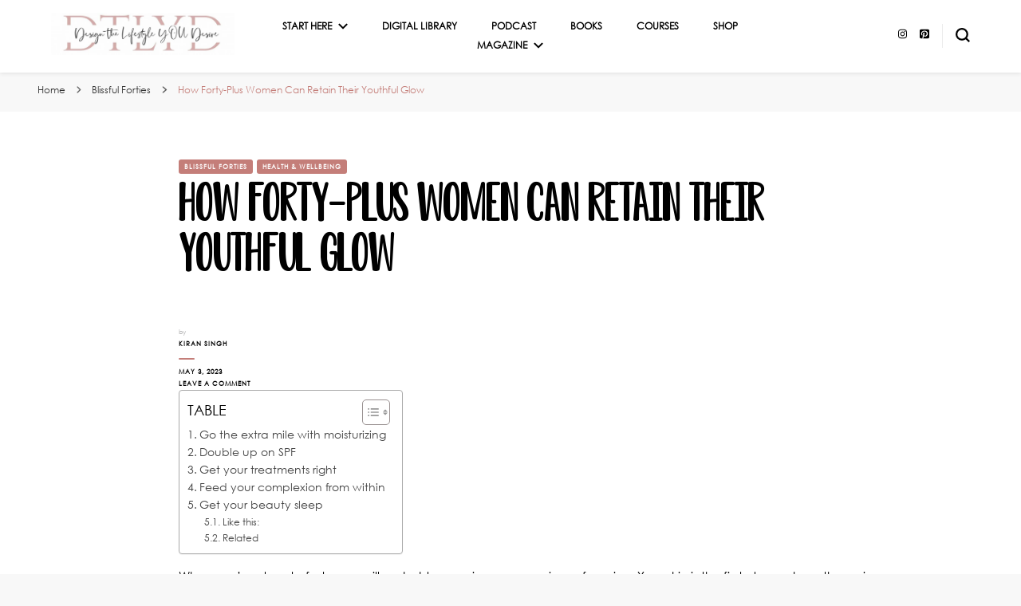

--- FILE ---
content_type: text/html; charset=UTF-8
request_url: https://www.designthelifestyleyoudesire.com/how-forty-plus-women-can-retain-their-youthful-glow/
body_size: 22278
content:
    <!DOCTYPE html>
    <html lang="en-GB">
    <head itemscope itemtype="http://schema.org/WebSite">
	    <meta charset="UTF-8">
    <meta name="viewport" content="width=device-width, initial-scale=1">
    <link rel="profile" href="http://gmpg.org/xfn/11">
    <meta name='robots' content='index, follow, max-image-preview:large, max-snippet:-1, max-video-preview:-1' />
<!-- Jetpack Site Verification Tags -->
<meta name="google-site-verification" content="googlee54035b4cf696356" />
<meta name="msvalidate.01" content="633F7F1E62A4EC822A6AF01739E54D47" />

	<!-- This site is optimized with the Yoast SEO plugin v26.9 - https://yoast.com/product/yoast-seo-wordpress/ -->
	<title>How Forty-Plus Women Can Retain Their Youthful Glow - Design the Lifestyle YOU Desire</title>
	<link rel="canonical" href="https://www.designthelifestyleyoudesire.com/how-forty-plus-women-can-retain-their-youthful-glow/" />
	<meta property="og:locale" content="en_GB" />
	<meta property="og:type" content="article" />
	<meta property="og:title" content="How Forty-Plus Women Can Retain Their Youthful Glow - Design the Lifestyle YOU Desire" />
	<meta property="og:description" content="When you&#8217;re close to forty, you will probably experience some signs of ageing. Your skin is the first place where these signs appear. According to dermatologists, your forties is when &hellip;" />
	<meta property="og:url" content="https://www.designthelifestyleyoudesire.com/how-forty-plus-women-can-retain-their-youthful-glow/" />
	<meta property="og:site_name" content="Design the Lifestyle YOU Desire" />
	<meta property="article:publisher" content="https://www.facebook.com/DesignTheLifestyleYouDesire/" />
	<meta property="article:published_time" content="2023-05-03T15:08:32+00:00" />
	<meta property="og:image" content="https://www.designthelifestyleyoudesire.com/wp-content/uploads/2023/05/DTLYD-How-Forty-Plus-Women-Can-Retain-Their-Youthful-Glow.jpg" />
	<meta property="og:image:width" content="1165" />
	<meta property="og:image:height" content="1747" />
	<meta property="og:image:type" content="image/jpeg" />
	<meta name="author" content="Kiran Singh" />
	<meta name="twitter:card" content="summary_large_image" />
	<meta name="twitter:creator" content="@kiransingh" />
	<meta name="twitter:site" content="@kiransingh" />
	<meta name="twitter:label1" content="Written by" />
	<meta name="twitter:data1" content="Kiran Singh" />
	<meta name="twitter:label2" content="Estimated reading time" />
	<meta name="twitter:data2" content="4 minutes" />
	<script type="application/ld+json" class="yoast-schema-graph">{"@context":"https://schema.org","@graph":[{"@type":"Article","@id":"https://www.designthelifestyleyoudesire.com/how-forty-plus-women-can-retain-their-youthful-glow/#article","isPartOf":{"@id":"https://www.designthelifestyleyoudesire.com/how-forty-plus-women-can-retain-their-youthful-glow/"},"author":{"name":"Kiran Singh","@id":"https://www.designthelifestyleyoudesire.com/#/schema/person/3fd2e80fc31b0245a973fa1bfc3fe386"},"headline":"How Forty-Plus Women Can Retain Their Youthful Glow","datePublished":"2023-05-03T15:08:32+00:00","mainEntityOfPage":{"@id":"https://www.designthelifestyleyoudesire.com/how-forty-plus-women-can-retain-their-youthful-glow/"},"wordCount":627,"commentCount":0,"publisher":{"@id":"https://www.designthelifestyleyoudesire.com/#organization"},"image":{"@id":"https://www.designthelifestyleyoudesire.com/how-forty-plus-women-can-retain-their-youthful-glow/#primaryimage"},"thumbnailUrl":"https://i0.wp.com/www.designthelifestyleyoudesire.com/wp-content/uploads/2023/05/DTLYD-How-Forty-Plus-Women-Can-Retain-Their-Youthful-Glow.jpg?fit=1165%2C1747&ssl=1","articleSection":["Blissful Forties","Health &amp; Wellbeing"],"inLanguage":"en-GB","potentialAction":[{"@type":"CommentAction","name":"Comment","target":["https://www.designthelifestyleyoudesire.com/how-forty-plus-women-can-retain-their-youthful-glow/#respond"]}]},{"@type":"WebPage","@id":"https://www.designthelifestyleyoudesire.com/how-forty-plus-women-can-retain-their-youthful-glow/","url":"https://www.designthelifestyleyoudesire.com/how-forty-plus-women-can-retain-their-youthful-glow/","name":"How Forty-Plus Women Can Retain Their Youthful Glow - Design the Lifestyle YOU Desire","isPartOf":{"@id":"https://www.designthelifestyleyoudesire.com/#website"},"primaryImageOfPage":{"@id":"https://www.designthelifestyleyoudesire.com/how-forty-plus-women-can-retain-their-youthful-glow/#primaryimage"},"image":{"@id":"https://www.designthelifestyleyoudesire.com/how-forty-plus-women-can-retain-their-youthful-glow/#primaryimage"},"thumbnailUrl":"https://i0.wp.com/www.designthelifestyleyoudesire.com/wp-content/uploads/2023/05/DTLYD-How-Forty-Plus-Women-Can-Retain-Their-Youthful-Glow.jpg?fit=1165%2C1747&ssl=1","datePublished":"2023-05-03T15:08:32+00:00","breadcrumb":{"@id":"https://www.designthelifestyleyoudesire.com/how-forty-plus-women-can-retain-their-youthful-glow/#breadcrumb"},"inLanguage":"en-GB","potentialAction":[{"@type":"ReadAction","target":["https://www.designthelifestyleyoudesire.com/how-forty-plus-women-can-retain-their-youthful-glow/"]}]},{"@type":"ImageObject","inLanguage":"en-GB","@id":"https://www.designthelifestyleyoudesire.com/how-forty-plus-women-can-retain-their-youthful-glow/#primaryimage","url":"https://i0.wp.com/www.designthelifestyleyoudesire.com/wp-content/uploads/2023/05/DTLYD-How-Forty-Plus-Women-Can-Retain-Their-Youthful-Glow.jpg?fit=1165%2C1747&ssl=1","contentUrl":"https://i0.wp.com/www.designthelifestyleyoudesire.com/wp-content/uploads/2023/05/DTLYD-How-Forty-Plus-Women-Can-Retain-Their-Youthful-Glow.jpg?fit=1165%2C1747&ssl=1","width":1165,"height":1747,"caption":"How Forty-Plus Women Can Retain Their Youthful Glow"},{"@type":"BreadcrumbList","@id":"https://www.designthelifestyleyoudesire.com/how-forty-plus-women-can-retain-their-youthful-glow/#breadcrumb","itemListElement":[{"@type":"ListItem","position":1,"name":"Home","item":"https://www.designthelifestyleyoudesire.com/"},{"@type":"ListItem","position":2,"name":"How Forty-Plus Women Can Retain Their Youthful Glow"}]},{"@type":"WebSite","@id":"https://www.designthelifestyleyoudesire.com/#website","url":"https://www.designthelifestyleyoudesire.com/","name":"Design the Lifestyle YOU Desire","description":"","publisher":{"@id":"https://www.designthelifestyleyoudesire.com/#organization"},"potentialAction":[{"@type":"SearchAction","target":{"@type":"EntryPoint","urlTemplate":"https://www.designthelifestyleyoudesire.com/?s={search_term_string}"},"query-input":{"@type":"PropertyValueSpecification","valueRequired":true,"valueName":"search_term_string"}}],"inLanguage":"en-GB"},{"@type":"Organization","@id":"https://www.designthelifestyleyoudesire.com/#organization","name":"Design the Lifestyle YOU Desire","url":"https://www.designthelifestyleyoudesire.com/","logo":{"@type":"ImageObject","inLanguage":"en-GB","@id":"https://www.designthelifestyleyoudesire.com/#/schema/logo/image/","url":"","contentUrl":"","caption":"Design the Lifestyle YOU Desire"},"image":{"@id":"https://www.designthelifestyleyoudesire.com/#/schema/logo/image/"},"sameAs":["https://www.facebook.com/DesignTheLifestyleYouDesire/","https://x.com/kiransingh","https://www.instagram.com/designthelifestyleyoudesire/","https://www.linkedin.com/in/singhkiran/","https://uk.pinterest.com/kiran_singh_77/","https://www.youtube.com/channel/UC-M19Dg-2xlZvhJ7czisQTA"]},{"@type":"Person","@id":"https://www.designthelifestyleyoudesire.com/#/schema/person/3fd2e80fc31b0245a973fa1bfc3fe386","name":"Kiran Singh","sameAs":["https://kiransinghuk.com/","https://instagram.com/kiransinghuk/","https://www.pinterest.co.uk/kiransinghuk/","https://x.com/kiransingh"]}]}</script>
	<!-- / Yoast SEO plugin. -->


<link rel='dns-prefetch' href='//www.googletagmanager.com' />
<link rel='dns-prefetch' href='//stats.wp.com' />
<link rel='dns-prefetch' href='//fonts.googleapis.com' />
<link rel='dns-prefetch' href='//widgets.wp.com' />
<link rel='dns-prefetch' href='//s0.wp.com' />
<link rel='dns-prefetch' href='//0.gravatar.com' />
<link rel='dns-prefetch' href='//1.gravatar.com' />
<link rel='dns-prefetch' href='//2.gravatar.com' />
<link rel='preconnect' href='//c0.wp.com' />
<link rel='preconnect' href='//i0.wp.com' />
<link rel="alternate" type="application/rss+xml" title="Design the Lifestyle YOU Desire &raquo; Feed" href="https://www.designthelifestyleyoudesire.com/feed/" />
<link rel="alternate" type="application/rss+xml" title="Design the Lifestyle YOU Desire &raquo; Comments Feed" href="https://www.designthelifestyleyoudesire.com/comments/feed/" />
<link rel="alternate" type="application/rss+xml" title="Design the Lifestyle YOU Desire &raquo; How Forty-Plus Women Can Retain Their Youthful Glow Comments Feed" href="https://www.designthelifestyleyoudesire.com/how-forty-plus-women-can-retain-their-youthful-glow/feed/" />
<link rel="alternate" title="oEmbed (JSON)" type="application/json+oembed" href="https://www.designthelifestyleyoudesire.com/wp-json/oembed/1.0/embed?url=https%3A%2F%2Fwww.designthelifestyleyoudesire.com%2Fhow-forty-plus-women-can-retain-their-youthful-glow%2F" />
<link rel="alternate" title="oEmbed (XML)" type="text/xml+oembed" href="https://www.designthelifestyleyoudesire.com/wp-json/oembed/1.0/embed?url=https%3A%2F%2Fwww.designthelifestyleyoudesire.com%2Fhow-forty-plus-women-can-retain-their-youthful-glow%2F&#038;format=xml" />
<style id='wp-img-auto-sizes-contain-inline-css' type='text/css'>
img:is([sizes=auto i],[sizes^="auto," i]){contain-intrinsic-size:3000px 1500px}
/*# sourceURL=wp-img-auto-sizes-contain-inline-css */
</style>
<link rel='stylesheet' id='jetpack_related-posts-css' href='https://c0.wp.com/p/jetpack/15.4/modules/related-posts/related-posts.css' type='text/css' media='all' />
<style id='wp-emoji-styles-inline-css' type='text/css'>

	img.wp-smiley, img.emoji {
		display: inline !important;
		border: none !important;
		box-shadow: none !important;
		height: 1em !important;
		width: 1em !important;
		margin: 0 0.07em !important;
		vertical-align: -0.1em !important;
		background: none !important;
		padding: 0 !important;
	}
/*# sourceURL=wp-emoji-styles-inline-css */
</style>
<link rel='stylesheet' id='wp-block-library-css' href='https://c0.wp.com/c/6.9.1/wp-includes/css/dist/block-library/style.min.css' type='text/css' media='all' />
<style id='classic-theme-styles-inline-css' type='text/css'>
/*! This file is auto-generated */
.wp-block-button__link{color:#fff;background-color:#32373c;border-radius:9999px;box-shadow:none;text-decoration:none;padding:calc(.667em + 2px) calc(1.333em + 2px);font-size:1.125em}.wp-block-file__button{background:#32373c;color:#fff;text-decoration:none}
/*# sourceURL=/wp-includes/css/classic-themes.min.css */
</style>
<link rel='stylesheet' id='mediaelement-css' href='https://c0.wp.com/c/6.9.1/wp-includes/js/mediaelement/mediaelementplayer-legacy.min.css' type='text/css' media='all' />
<link rel='stylesheet' id='wp-mediaelement-css' href='https://c0.wp.com/c/6.9.1/wp-includes/js/mediaelement/wp-mediaelement.min.css' type='text/css' media='all' />
<style id='jetpack-sharing-buttons-style-inline-css' type='text/css'>
.jetpack-sharing-buttons__services-list{display:flex;flex-direction:row;flex-wrap:wrap;gap:0;list-style-type:none;margin:5px;padding:0}.jetpack-sharing-buttons__services-list.has-small-icon-size{font-size:12px}.jetpack-sharing-buttons__services-list.has-normal-icon-size{font-size:16px}.jetpack-sharing-buttons__services-list.has-large-icon-size{font-size:24px}.jetpack-sharing-buttons__services-list.has-huge-icon-size{font-size:36px}@media print{.jetpack-sharing-buttons__services-list{display:none!important}}.editor-styles-wrapper .wp-block-jetpack-sharing-buttons{gap:0;padding-inline-start:0}ul.jetpack-sharing-buttons__services-list.has-background{padding:1.25em 2.375em}
/*# sourceURL=https://www.designthelifestyleyoudesire.com/wp-content/plugins/jetpack/_inc/blocks/sharing-buttons/view.css */
</style>
<style id='global-styles-inline-css' type='text/css'>
:root{--wp--preset--aspect-ratio--square: 1;--wp--preset--aspect-ratio--4-3: 4/3;--wp--preset--aspect-ratio--3-4: 3/4;--wp--preset--aspect-ratio--3-2: 3/2;--wp--preset--aspect-ratio--2-3: 2/3;--wp--preset--aspect-ratio--16-9: 16/9;--wp--preset--aspect-ratio--9-16: 9/16;--wp--preset--color--black: #000000;--wp--preset--color--cyan-bluish-gray: #abb8c3;--wp--preset--color--white: #ffffff;--wp--preset--color--pale-pink: #f78da7;--wp--preset--color--vivid-red: #cf2e2e;--wp--preset--color--luminous-vivid-orange: #ff6900;--wp--preset--color--luminous-vivid-amber: #fcb900;--wp--preset--color--light-green-cyan: #7bdcb5;--wp--preset--color--vivid-green-cyan: #00d084;--wp--preset--color--pale-cyan-blue: #8ed1fc;--wp--preset--color--vivid-cyan-blue: #0693e3;--wp--preset--color--vivid-purple: #9b51e0;--wp--preset--gradient--vivid-cyan-blue-to-vivid-purple: linear-gradient(135deg,rgb(6,147,227) 0%,rgb(155,81,224) 100%);--wp--preset--gradient--light-green-cyan-to-vivid-green-cyan: linear-gradient(135deg,rgb(122,220,180) 0%,rgb(0,208,130) 100%);--wp--preset--gradient--luminous-vivid-amber-to-luminous-vivid-orange: linear-gradient(135deg,rgb(252,185,0) 0%,rgb(255,105,0) 100%);--wp--preset--gradient--luminous-vivid-orange-to-vivid-red: linear-gradient(135deg,rgb(255,105,0) 0%,rgb(207,46,46) 100%);--wp--preset--gradient--very-light-gray-to-cyan-bluish-gray: linear-gradient(135deg,rgb(238,238,238) 0%,rgb(169,184,195) 100%);--wp--preset--gradient--cool-to-warm-spectrum: linear-gradient(135deg,rgb(74,234,220) 0%,rgb(151,120,209) 20%,rgb(207,42,186) 40%,rgb(238,44,130) 60%,rgb(251,105,98) 80%,rgb(254,248,76) 100%);--wp--preset--gradient--blush-light-purple: linear-gradient(135deg,rgb(255,206,236) 0%,rgb(152,150,240) 100%);--wp--preset--gradient--blush-bordeaux: linear-gradient(135deg,rgb(254,205,165) 0%,rgb(254,45,45) 50%,rgb(107,0,62) 100%);--wp--preset--gradient--luminous-dusk: linear-gradient(135deg,rgb(255,203,112) 0%,rgb(199,81,192) 50%,rgb(65,88,208) 100%);--wp--preset--gradient--pale-ocean: linear-gradient(135deg,rgb(255,245,203) 0%,rgb(182,227,212) 50%,rgb(51,167,181) 100%);--wp--preset--gradient--electric-grass: linear-gradient(135deg,rgb(202,248,128) 0%,rgb(113,206,126) 100%);--wp--preset--gradient--midnight: linear-gradient(135deg,rgb(2,3,129) 0%,rgb(40,116,252) 100%);--wp--preset--font-size--small: 13px;--wp--preset--font-size--medium: 20px;--wp--preset--font-size--large: 36px;--wp--preset--font-size--x-large: 42px;--wp--preset--spacing--20: 0.44rem;--wp--preset--spacing--30: 0.67rem;--wp--preset--spacing--40: 1rem;--wp--preset--spacing--50: 1.5rem;--wp--preset--spacing--60: 2.25rem;--wp--preset--spacing--70: 3.38rem;--wp--preset--spacing--80: 5.06rem;--wp--preset--shadow--natural: 6px 6px 9px rgba(0, 0, 0, 0.2);--wp--preset--shadow--deep: 12px 12px 50px rgba(0, 0, 0, 0.4);--wp--preset--shadow--sharp: 6px 6px 0px rgba(0, 0, 0, 0.2);--wp--preset--shadow--outlined: 6px 6px 0px -3px rgb(255, 255, 255), 6px 6px rgb(0, 0, 0);--wp--preset--shadow--crisp: 6px 6px 0px rgb(0, 0, 0);}:where(.is-layout-flex){gap: 0.5em;}:where(.is-layout-grid){gap: 0.5em;}body .is-layout-flex{display: flex;}.is-layout-flex{flex-wrap: wrap;align-items: center;}.is-layout-flex > :is(*, div){margin: 0;}body .is-layout-grid{display: grid;}.is-layout-grid > :is(*, div){margin: 0;}:where(.wp-block-columns.is-layout-flex){gap: 2em;}:where(.wp-block-columns.is-layout-grid){gap: 2em;}:where(.wp-block-post-template.is-layout-flex){gap: 1.25em;}:where(.wp-block-post-template.is-layout-grid){gap: 1.25em;}.has-black-color{color: var(--wp--preset--color--black) !important;}.has-cyan-bluish-gray-color{color: var(--wp--preset--color--cyan-bluish-gray) !important;}.has-white-color{color: var(--wp--preset--color--white) !important;}.has-pale-pink-color{color: var(--wp--preset--color--pale-pink) !important;}.has-vivid-red-color{color: var(--wp--preset--color--vivid-red) !important;}.has-luminous-vivid-orange-color{color: var(--wp--preset--color--luminous-vivid-orange) !important;}.has-luminous-vivid-amber-color{color: var(--wp--preset--color--luminous-vivid-amber) !important;}.has-light-green-cyan-color{color: var(--wp--preset--color--light-green-cyan) !important;}.has-vivid-green-cyan-color{color: var(--wp--preset--color--vivid-green-cyan) !important;}.has-pale-cyan-blue-color{color: var(--wp--preset--color--pale-cyan-blue) !important;}.has-vivid-cyan-blue-color{color: var(--wp--preset--color--vivid-cyan-blue) !important;}.has-vivid-purple-color{color: var(--wp--preset--color--vivid-purple) !important;}.has-black-background-color{background-color: var(--wp--preset--color--black) !important;}.has-cyan-bluish-gray-background-color{background-color: var(--wp--preset--color--cyan-bluish-gray) !important;}.has-white-background-color{background-color: var(--wp--preset--color--white) !important;}.has-pale-pink-background-color{background-color: var(--wp--preset--color--pale-pink) !important;}.has-vivid-red-background-color{background-color: var(--wp--preset--color--vivid-red) !important;}.has-luminous-vivid-orange-background-color{background-color: var(--wp--preset--color--luminous-vivid-orange) !important;}.has-luminous-vivid-amber-background-color{background-color: var(--wp--preset--color--luminous-vivid-amber) !important;}.has-light-green-cyan-background-color{background-color: var(--wp--preset--color--light-green-cyan) !important;}.has-vivid-green-cyan-background-color{background-color: var(--wp--preset--color--vivid-green-cyan) !important;}.has-pale-cyan-blue-background-color{background-color: var(--wp--preset--color--pale-cyan-blue) !important;}.has-vivid-cyan-blue-background-color{background-color: var(--wp--preset--color--vivid-cyan-blue) !important;}.has-vivid-purple-background-color{background-color: var(--wp--preset--color--vivid-purple) !important;}.has-black-border-color{border-color: var(--wp--preset--color--black) !important;}.has-cyan-bluish-gray-border-color{border-color: var(--wp--preset--color--cyan-bluish-gray) !important;}.has-white-border-color{border-color: var(--wp--preset--color--white) !important;}.has-pale-pink-border-color{border-color: var(--wp--preset--color--pale-pink) !important;}.has-vivid-red-border-color{border-color: var(--wp--preset--color--vivid-red) !important;}.has-luminous-vivid-orange-border-color{border-color: var(--wp--preset--color--luminous-vivid-orange) !important;}.has-luminous-vivid-amber-border-color{border-color: var(--wp--preset--color--luminous-vivid-amber) !important;}.has-light-green-cyan-border-color{border-color: var(--wp--preset--color--light-green-cyan) !important;}.has-vivid-green-cyan-border-color{border-color: var(--wp--preset--color--vivid-green-cyan) !important;}.has-pale-cyan-blue-border-color{border-color: var(--wp--preset--color--pale-cyan-blue) !important;}.has-vivid-cyan-blue-border-color{border-color: var(--wp--preset--color--vivid-cyan-blue) !important;}.has-vivid-purple-border-color{border-color: var(--wp--preset--color--vivid-purple) !important;}.has-vivid-cyan-blue-to-vivid-purple-gradient-background{background: var(--wp--preset--gradient--vivid-cyan-blue-to-vivid-purple) !important;}.has-light-green-cyan-to-vivid-green-cyan-gradient-background{background: var(--wp--preset--gradient--light-green-cyan-to-vivid-green-cyan) !important;}.has-luminous-vivid-amber-to-luminous-vivid-orange-gradient-background{background: var(--wp--preset--gradient--luminous-vivid-amber-to-luminous-vivid-orange) !important;}.has-luminous-vivid-orange-to-vivid-red-gradient-background{background: var(--wp--preset--gradient--luminous-vivid-orange-to-vivid-red) !important;}.has-very-light-gray-to-cyan-bluish-gray-gradient-background{background: var(--wp--preset--gradient--very-light-gray-to-cyan-bluish-gray) !important;}.has-cool-to-warm-spectrum-gradient-background{background: var(--wp--preset--gradient--cool-to-warm-spectrum) !important;}.has-blush-light-purple-gradient-background{background: var(--wp--preset--gradient--blush-light-purple) !important;}.has-blush-bordeaux-gradient-background{background: var(--wp--preset--gradient--blush-bordeaux) !important;}.has-luminous-dusk-gradient-background{background: var(--wp--preset--gradient--luminous-dusk) !important;}.has-pale-ocean-gradient-background{background: var(--wp--preset--gradient--pale-ocean) !important;}.has-electric-grass-gradient-background{background: var(--wp--preset--gradient--electric-grass) !important;}.has-midnight-gradient-background{background: var(--wp--preset--gradient--midnight) !important;}.has-small-font-size{font-size: var(--wp--preset--font-size--small) !important;}.has-medium-font-size{font-size: var(--wp--preset--font-size--medium) !important;}.has-large-font-size{font-size: var(--wp--preset--font-size--large) !important;}.has-x-large-font-size{font-size: var(--wp--preset--font-size--x-large) !important;}
:where(.wp-block-post-template.is-layout-flex){gap: 1.25em;}:where(.wp-block-post-template.is-layout-grid){gap: 1.25em;}
:where(.wp-block-term-template.is-layout-flex){gap: 1.25em;}:where(.wp-block-term-template.is-layout-grid){gap: 1.25em;}
:where(.wp-block-columns.is-layout-flex){gap: 2em;}:where(.wp-block-columns.is-layout-grid){gap: 2em;}
:root :where(.wp-block-pullquote){font-size: 1.5em;line-height: 1.6;}
/*# sourceURL=global-styles-inline-css */
</style>
<link rel='stylesheet' id='blossomthemes-toolkit-css' href='https://www.designthelifestyleyoudesire.com/wp-content/plugins/blossomthemes-toolkit/public/css/blossomthemes-toolkit-public.min.css?ver=2.2.7' type='text/css' media='all' />
<link rel='stylesheet' id='uaf_client_css-css' href='https://www.designthelifestyleyoudesire.com/wp-content/uploads/useanyfont/uaf.css?ver=1764317148' type='text/css' media='all' />
<link rel='stylesheet' id='ez-toc-css' href='https://www.designthelifestyleyoudesire.com/wp-content/plugins/easy-table-of-contents/assets/css/screen.min.css?ver=2.0.80' type='text/css' media='all' />
<style id='ez-toc-inline-css' type='text/css'>
div#ez-toc-container .ez-toc-title {font-size: 120%;}div#ez-toc-container .ez-toc-title {font-weight: 500;}div#ez-toc-container ul li , div#ez-toc-container ul li a {font-size: 95%;}div#ez-toc-container ul li , div#ez-toc-container ul li a {font-weight: 500;}div#ez-toc-container nav ul ul li {font-size: 90%;}.ez-toc-box-title {font-weight: bold; margin-bottom: 10px; text-align: center; text-transform: uppercase; letter-spacing: 1px; color: #666; padding-bottom: 5px;position:absolute;top:-4%;left:5%;background-color: inherit;transition: top 0.3s ease;}.ez-toc-box-title.toc-closed {top:-25%;}
.ez-toc-container-direction {direction: ltr;}.ez-toc-counter ul{counter-reset: item ;}.ez-toc-counter nav ul li a::before {content: counters(item, '.', decimal) '. ';display: inline-block;counter-increment: item;flex-grow: 0;flex-shrink: 0;margin-right: .2em; float: left; }.ez-toc-widget-direction {direction: ltr;}.ez-toc-widget-container ul{counter-reset: item ;}.ez-toc-widget-container nav ul li a::before {content: counters(item, '.', decimal) '. ';display: inline-block;counter-increment: item;flex-grow: 0;flex-shrink: 0;margin-right: .2em; float: left; }
/*# sourceURL=ez-toc-inline-css */
</style>
<link rel='stylesheet' id='owl-carousel-css' href='https://www.designthelifestyleyoudesire.com/wp-content/themes/blossom-pin/css/owl.carousel.min.css?ver=2.2.1' type='text/css' media='all' />
<link rel='stylesheet' id='blossom-pin-google-fonts-css' href='https://fonts.googleapis.com/css?family=Montserrat%3A100%2C200%2C300%2Cregular%2C500%2C600%2C700%2C800%2C900%2C100italic%2C200italic%2C300italic%2Citalic%2C500italic%2C600italic%2C700italic%2C800italic%2C900italic%7CCormorant+Garamond%3Aregular' type='text/css' media='all' />
<link rel='stylesheet' id='blossom-pin-css' href='https://www.designthelifestyleyoudesire.com/wp-content/themes/blossom-pin/style.css?ver=1.3.7' type='text/css' media='all' />
<style id='blossom-pin-inline-css' type='text/css'>

    
    /*Typography*/

    body,
    button,
    input,
    select,
    optgroup,
    textarea{
        font-family : Montserrat;
        font-size   : 15px;        
    }
    
    .site-header .site-branding .site-title,
    .single-header .site-branding .site-title,
    .mobile-header .mobile-site-header .site-branding .site-title{
        font-family : Cormorant Garamond;
        font-weight : 400;
        font-style  : normal;
    }

    .blog #primary .format-quote .post-thumbnail blockquote cite, 
    .newsletter-section .blossomthemes-email-newsletter-wrapper .text-holder h3,
    .newsletter-section .blossomthemes-email-newsletter-wrapper.bg-img .text-holder h3, 
    #primary .post .entry-content blockquote cite,
    #primary .page .entry-content blockquote cite{
        font-family : Montserrat;
    }

    .banner-slider .item .text-holder .entry-title, 
    .banner .banner-caption .banner-title, 
    .blog #primary .post .entry-header .entry-title, 
    .blog #primary .format-quote .post-thumbnail .blockquote-holder, 
    .search #primary .search-post .entry-header .entry-title,
    .archive #primary .post .entry-header .entry-title, 
    .single .post-entry-header .entry-title, 
    #primary .post .entry-content blockquote,
    #primary .page .entry-content blockquote, 
    #primary .post .entry-content .pull-left,
    #primary .page .entry-content .pull-left, 
    #primary .post .entry-content .pull-right,
    #primary .page .entry-content .pull-right, 
    .single-header .title-holder .post-title, 
    .recommended-post .post .entry-header .entry-title, 
    .widget_bttk_popular_post ul li .entry-header .entry-title,
    .widget_bttk_pro_recent_post ul li .entry-header .entry-title, 
    .blossomthemes-email-newsletter-wrapper.bg-img .text-holder h3, 
    .widget_recent_entries ul li a, 
    .widget_recent_comments ul li a, 
    .widget_bttk_posts_category_slider_widget .carousel-title .title, 
    .single .navigation .post-title, 
    .single-blossom-portfolio .post-navigation .nav-previous,
    .single-blossom-portfolio .post-navigation .nav-next, 
    .site-main .blossom-portfolio .entry-title {
        font-family : Montserrat;
    }
    
    /*Color Scheme*/
    a, 
    .main-navigation ul li a:hover,
    .main-navigation ul .current-menu-item > a,
    .main-navigation ul li:hover > a, 
    .site-header .site-branding .site-title a:hover, 
    .site-header .social-networks ul li a:hover, 
    .banner-slider .item .text-holder .entry-title a:hover, 
    .blog #primary .post .entry-header .entry-title a:hover, 
    .blog #primary .post .entry-footer .read-more:hover, 
    .blog #primary .post .entry-footer .edit-link a:hover, 
    .blog #primary .post .bottom .posted-on a:hover, 
    .newsletter-section .social-networks ul li a:hover, 
    .instagram-section .profile-link:hover, 
    .search #primary .search-post .entry-header .entry-title a:hover,
     .archive #primary .post .entry-header .entry-title a:hover, 
     .search #primary .search-post .entry-footer .posted-on a:hover,
     .archive #primary .post .entry-footer .posted-on a:hover, 
     .single #primary .post .holder .meta-info .entry-meta a:hover, 
    .single-header .site-branding .site-title a:hover, 
    .single-header .social-networks ul li a:hover, 
    .comments-area .comment-body .text-holder .top .comment-metadata a:hover, 
    .comments-area .comment-body .text-holder .reply a:hover, 
    .recommended-post .post .entry-header .entry-title a:hover, 
    .error-wrapper .error-holder h3, 
    .widget_bttk_popular_post ul li .entry-header .entry-title a:hover,
     .widget_bttk_pro_recent_post ul li .entry-header .entry-title a:hover, 
     .widget_bttk_popular_post ul li .entry-header .entry-meta a:hover,
     .widget_bttk_pro_recent_post ul li .entry-header .entry-meta a:hover,
     .widget_bttk_popular_post .style-two li .entry-header .cat-links a:hover,
     .widget_bttk_pro_recent_post .style-two li .entry-header .cat-links a:hover,
     .widget_bttk_popular_post .style-three li .entry-header .cat-links a:hover,
     .widget_bttk_pro_recent_post .style-three li .entry-header .cat-links a:hover, 
     .widget_recent_entries ul li:before, 
     .widget_recent_entries ul li a:hover, 
    .widget_recent_comments ul li:before, 
    .widget_bttk_posts_category_slider_widget .carousel-title .cat-links a:hover, 
    .widget_bttk_posts_category_slider_widget .carousel-title .title a:hover, 
    .site-footer .footer-b .footer-nav ul li a:hover, 
    .single .navigation a:hover .post-title, 
    .page-template-blossom-portfolio .portfolio-holder .portfolio-sorting .is-checked, 
    .portfolio-item a:hover, 
    .single-blossom-portfolio .post-navigation .nav-previous a:hover,
     .single-blossom-portfolio .post-navigation .nav-next a:hover, 
     .mobile-header .mobile-site-header .site-branding .site-title a:hover, 
    .mobile-menu .main-navigation ul li:hover svg, 
    .mobile-menu .main-navigation ul ul li a:hover,
    .mobile-menu .main-navigation ul ul li:hover > a, 
    .mobile-menu .social-networks ul li a:hover, 
    .site-main .blossom-portfolio .entry-title a:hover, 
    .site-main .blossom-portfolio .entry-footer .posted-on a:hover, 
    .widget_bttk_social_links ul li a:hover, 
    #crumbs a:hover, #crumbs .current a,
    .entry-content a:hover,
    .entry-summary a:hover,
    .page-content a:hover,
    .comment-content a:hover,
    .widget .textwidget a:hover {
        color: #c47e79;
    }

    .comments-area .comment-body .text-holder .reply a:hover svg {
        fill: #c47e79;
     }

    button:hover,
    input[type="button"]:hover,
    input[type="reset"]:hover,
    input[type="submit"]:hover, 
    .banner-slider .item, 
    .banner-slider .item .text-holder .category a, 
    .banner .banner-caption .banner-link:hover, 
    .blog #primary .post .entry-header .category a, 
    .newsletter-section, 
    .search #primary .search-post .entry-header .category a,
    .archive #primary .post .entry-header .category a, 
    .single .post-entry-header .category a, 
    .single #primary .post .holder .meta-info .entry-meta .byline:after, 
    .single #primary .post .entry-footer .tags a, 
    .single-header .progress-bar, 
    .recommended-post .post .entry-header .category a, 
    .error-wrapper .error-holder .btn-home a:hover, 
    .widget .widget-title:after, 
    .widget_bttk_author_bio .readmore:hover, 
    .widget_bttk_custom_categories ul li a:hover .post-count, 
    .widget_blossomtheme_companion_cta_widget .text-holder .button-wrap .btn-cta, 
    .widget_blossomtheme_featured_page_widget .text-holder .btn-readmore:hover, 
    .widget_bttk_icon_text_widget .text-holder .btn-readmore:hover, 
    .widget_bttk_image_text_widget ul li .btn-readmore:hover, 
    .back-to-top, 
    .single .post-entry-header .share .social-networks li a:hover {
        background: #c47e79;
    }

    button:hover,
    input[type="button"]:hover,
    input[type="reset"]:hover,
    input[type="submit"]:hover, 
    .error-wrapper .error-holder .btn-home a:hover {
        border-color: #c47e79;
    }

    .blog #primary .post .entry-footer .read-more:hover, 
    .blog #primary .post .entry-footer .edit-link a:hover {
        border-bottom-color: #c47e79;
    }

    @media screen and (max-width: 1024px) {
        .main-navigation ul ul li a:hover, 
        .main-navigation ul ul li:hover > a, 
        .main-navigation ul ul .current-menu-item > a, 
        .main-navigation ul ul .current-menu-ancestor > a, 
        .main-navigation ul ul .current_page_item > a, 
        .main-navigation ul ul .current_page_ancestor > a {
            color: #c47e79 !important;
        }
    }
/*# sourceURL=blossom-pin-inline-css */
</style>
<link rel='stylesheet' id='jetpack_likes-css' href='https://c0.wp.com/p/jetpack/15.4/modules/likes/style.css' type='text/css' media='all' />
<link rel='stylesheet' id='sharedaddy-css' href='https://c0.wp.com/p/jetpack/15.4/modules/sharedaddy/sharing.css' type='text/css' media='all' />
<link rel='stylesheet' id='social-logos-css' href='https://c0.wp.com/p/jetpack/15.4/_inc/social-logos/social-logos.min.css' type='text/css' media='all' />
<script type="text/javascript" id="jetpack_related-posts-js-extra">
/* <![CDATA[ */
var related_posts_js_options = {"post_heading":"h4"};
//# sourceURL=jetpack_related-posts-js-extra
/* ]]> */
</script>
<script type="text/javascript" src="https://c0.wp.com/p/jetpack/15.4/_inc/build/related-posts/related-posts.min.js" id="jetpack_related-posts-js"></script>
<script type="text/javascript" src="https://c0.wp.com/c/6.9.1/wp-includes/js/jquery/jquery.min.js" id="jquery-core-js"></script>
<script type="text/javascript" src="https://c0.wp.com/c/6.9.1/wp-includes/js/jquery/jquery-migrate.min.js" id="jquery-migrate-js"></script>

<!-- Google tag (gtag.js) snippet added by Site Kit -->
<!-- Google Analytics snippet added by Site Kit -->
<script type="text/javascript" src="https://www.googletagmanager.com/gtag/js?id=G-3GB40XBMBW" id="google_gtagjs-js" async></script>
<script type="text/javascript" id="google_gtagjs-js-after">
/* <![CDATA[ */
window.dataLayer = window.dataLayer || [];function gtag(){dataLayer.push(arguments);}
gtag("set","linker",{"domains":["www.designthelifestyleyoudesire.com"]});
gtag("js", new Date());
gtag("set", "developer_id.dZTNiMT", true);
gtag("config", "G-3GB40XBMBW");
//# sourceURL=google_gtagjs-js-after
/* ]]> */
</script>
<link rel="https://api.w.org/" href="https://www.designthelifestyleyoudesire.com/wp-json/" /><link rel="alternate" title="JSON" type="application/json" href="https://www.designthelifestyleyoudesire.com/wp-json/wp/v2/posts/18102" /><link rel="EditURI" type="application/rsd+xml" title="RSD" href="https://www.designthelifestyleyoudesire.com/xmlrpc.php?rsd" />
<meta name="generator" content="WordPress 6.9.1" />
<link rel='shortlink' href='https://www.designthelifestyleyoudesire.com/?p=18102' />
		<!-- Custom Logo: hide header text -->
		<style id="custom-logo-css" type="text/css">
			.site-title, .site-description {
				position: absolute;
				clip-path: inset(50%);
			}
		</style>
		<meta name="generator" content="Site Kit by Google 1.171.0" />	<style>img#wpstats{display:none}</style>
		<link rel="pingback" href="https://www.designthelifestyleyoudesire.com/xmlrpc.php"><script type="application/ld+json">{
    "@context": "http://schema.org",
    "@type": "BlogPosting",
    "mainEntityOfPage": {
        "@type": "WebPage",
        "@id": "https://www.designthelifestyleyoudesire.com/how-forty-plus-women-can-retain-their-youthful-glow/"
    },
    "headline": "How Forty-Plus Women Can Retain Their Youthful Glow",
    "datePublished": "2023-05-03T16:08:32+0100",
    "dateModified": "2023-05-03T16:08:32+0100",
    "author": {
        "@type": "Person",
        "name": "Kiran Singh"
    },
    "description": "",
    "image": {
        "@type": "ImageObject",
        "url": "https://i0.wp.com/www.designthelifestyleyoudesire.com/wp-content/uploads/2023/05/DTLYD-How-Forty-Plus-Women-Can-Retain-Their-Youthful-Glow.jpg?fit=1165%2C1747&#038;ssl=1",
        "width": 1165,
        "height": 1747
    },
    "publisher": {
        "@type": "Organization",
        "name": "Design the Lifestyle YOU Desire",
        "description": "",
        "logo": {
            "@type": "ImageObject",
            "url": "https://i0.wp.com/www.designthelifestyleyoudesire.com/wp-content/uploads/2019/07/DTLYD-LOGO-e1568132820112.jpg?fit=261%2C60&#038;ssl=1",
            "width": 261,
            "height": 60
        }
    }
}</script><meta name="generator" content="Elementor 3.35.0; features: additional_custom_breakpoints; settings: css_print_method-external, google_font-enabled, font_display-auto">
			<style>
				.e-con.e-parent:nth-of-type(n+4):not(.e-lazyloaded):not(.e-no-lazyload),
				.e-con.e-parent:nth-of-type(n+4):not(.e-lazyloaded):not(.e-no-lazyload) * {
					background-image: none !important;
				}
				@media screen and (max-height: 1024px) {
					.e-con.e-parent:nth-of-type(n+3):not(.e-lazyloaded):not(.e-no-lazyload),
					.e-con.e-parent:nth-of-type(n+3):not(.e-lazyloaded):not(.e-no-lazyload) * {
						background-image: none !important;
					}
				}
				@media screen and (max-height: 640px) {
					.e-con.e-parent:nth-of-type(n+2):not(.e-lazyloaded):not(.e-no-lazyload),
					.e-con.e-parent:nth-of-type(n+2):not(.e-lazyloaded):not(.e-no-lazyload) * {
						background-image: none !important;
					}
				}
			</style>
			<style>.removed_link, a.removed_link {
	text-decoration: line-through;
}</style><link rel="icon" href="https://i0.wp.com/www.designthelifestyleyoudesire.com/wp-content/uploads/2019/09/cropped-KIRAN-SINGH-DTLYD-e1568130561203.jpg?fit=32%2C32&#038;ssl=1" sizes="32x32" />
<link rel="icon" href="https://i0.wp.com/www.designthelifestyleyoudesire.com/wp-content/uploads/2019/09/cropped-KIRAN-SINGH-DTLYD-e1568130561203.jpg?fit=192%2C192&#038;ssl=1" sizes="192x192" />
<link rel="apple-touch-icon" href="https://i0.wp.com/www.designthelifestyleyoudesire.com/wp-content/uploads/2019/09/cropped-KIRAN-SINGH-DTLYD-e1568130561203.jpg?fit=180%2C180&#038;ssl=1" />
<meta name="msapplication-TileImage" content="https://i0.wp.com/www.designthelifestyleyoudesire.com/wp-content/uploads/2019/09/cropped-KIRAN-SINGH-DTLYD-e1568130561203.jpg?fit=270%2C270&#038;ssl=1" />
		<style type="text/css" id="wp-custom-css">
			a:link {
  color: #c47e79;
  background-color: transparent;
  text-decoration: none;
}
a:visited {
  color: #c47e79;
  background-color: transparent;
  text-decoration: none;
}
a:hover {
  color: #c47e79;
  background-color: transparent;
  text-decoration: underline;
}
a:active {
  color: #c47e79;
  background-color: transparent;
  text-decoration: underline;
}
h1 {
  font-size: 25px;
}

h2 {
  font-size: 20px;
}		</style>
		<style id="kirki-inline-styles"></style></head>

<body class="wp-singular post-template-default single single-post postid-18102 single-format-standard wp-custom-logo wp-theme-blossom-pin underline full-width centered elementor-default elementor-kit-12789" itemscope itemtype="http://schema.org/WebPage">

        <div class="single-header">
                    <div class="site-branding" itemscope itemtype="http://schema.org/Organization">
            <a href="https://www.designthelifestyleyoudesire.com/" class="custom-logo-link" rel="home"><img width="1000" height="230" src="https://i0.wp.com/www.designthelifestyleyoudesire.com/wp-content/uploads/2019/07/DTLYD-LOGO-e1568132820112.jpg?fit=1000%2C230&amp;ssl=1" class="custom-logo" alt="DTLYD LOGO" decoding="async" /></a>                        <p class="site-title" itemprop="name"><a href="https://www.designthelifestyleyoudesire.com/" rel="home" itemprop="url">Design the Lifestyle YOU Desire</a></p>
                            </div>
                <div class="title-holder">
                <span>You are reading</span>
                <h2 class="post-title">How Forty-Plus Women Can Retain Their Youthful Glow</h2>
            </div>
                <div class="social-networks">
                <ul>
        	                <li>
                    <a href="https://www.instagram.com/kiransinghuk/" target="_blank" rel="nofollow noopener">
                        <i class="fab fa-instagram"></i>
                    </a>
                </li>    	   
                                <li>
                    <a href="https://www.pinterest.co.uk/kiransinghuk/" target="_blank" rel="nofollow noopener">
                        <i class="fab fa-pinterest-square"></i>
                    </a>
                </li>    	   
                    	</ul>
    </div>
                    <div class="progress-container">
                <div class="progress-bar" id="myBar"></div>
            </div>
        </div>
            <div id="page" class="site"><a aria-label="skip to content" class="skip-link" href="#content">Skip to Content</a>
        <div class="mobile-header">
        <div class="mobile-site-header">
            <button aria-label="primary menu toggle" id="toggle-button" data-toggle-target=".main-menu-modal" data-toggle-body-class="showing-main-menu-modal" aria-expanded="false" data-set-focus=".close-main-nav-toggle">
                <span></span>
                <span></span>
                <span></span>
            </button>
            <div class="mobile-menu-wrap">
                <nav id="mobile-site-navigation" class="main-navigation" itemscope itemtype="http://schema.org/SiteNavigationElement">
                    <div class="primary-menu-list main-menu-modal cover-modal" data-modal-target-string=".main-menu-modal">
                        <button class="btn-close-menu close-main-nav-toggle" data-toggle-target=".main-menu-modal" data-toggle-body-class="showing-main-menu-modal" aria-expanded="false" data-set-focus=".main-menu-modal"><span></span></button>
                        <div class="mobile-menu" aria-label="Mobile">
                            <div class="menu-menu-container"><ul id="mobile-primary-menu" class="menu main-menu-modal"><li id="menu-item-14998" class="menu-item menu-item-type-post_type menu-item-object-page menu-item-has-children menu-item-14998"><a href="https://www.designthelifestyleyoudesire.com/start-here/">Start Here</a>
<ul class="sub-menu">
	<li id="menu-item-53" class="ppr-new-window ppr-rewrite menu-item menu-item-type-post_type menu-item-object-page menu-item-53"><a target="_blank" href="https://kiransinghuk.com/about/">About</a></li>
	<li id="menu-item-9133" class="ppr-new-window ppr-rewrite menu-item menu-item-type-post_type menu-item-object-page menu-item-9133"><a target="_blank" href="https://kiransinghuk.com/coaching/">Coaching</a></li>
	<li id="menu-item-13463" class="ppr-new-window ppr-rewrite menu-item menu-item-type-post_type menu-item-object-page menu-item-13463"><a target="_blank" href="https://kiransinghuk.substack.com/">Newsletter</a></li>
	<li id="menu-item-3440" class="ppr-new-window ppr-rewrite menu-item menu-item-type-post_type menu-item-object-page menu-item-3440"><a target="_blank" href="https://kiransinghuk.com/press/">Press</a></li>
	<li id="menu-item-7011" class="ppr-new-window ppr-rewrite menu-item menu-item-type-post_type menu-item-object-page menu-item-7011"><a target="_blank" href="https://kiransinghuk.com/contact/">Get in Touch</a></li>
</ul>
</li>
<li id="menu-item-14272" class="ppr-new-window ppr-rewrite menu-item menu-item-type-post_type menu-item-object-page menu-item-14272"><a target="_blank" href="https://kiransinghuk.com/library-access/">Digital Library</a></li>
<li id="menu-item-147" class="ppr-new-window ppr-rewrite menu-item menu-item-type-post_type menu-item-object-page menu-item-147"><a target="_blank" href="https://kiransinghuk.com/category/podcast/">Podcast</a></li>
<li id="menu-item-12168" class="ppr-new-window ppr-rewrite menu-item menu-item-type-post_type menu-item-object-page menu-item-12168"><a target="_blank" href="https://kiransinghuk.com/product-category/books/">Books</a></li>
<li id="menu-item-20268" class="ppr-new-window ppr-rewrite menu-item menu-item-type-post_type menu-item-object-page menu-item-20268"><a target="_blank" href="https://kiransinghuk.com/courses/">Courses</a></li>
<li id="menu-item-2329" class="ppr-new-window ppr-rewrite menu-item menu-item-type-post_type menu-item-object-page menu-item-2329"><a target="_blank" href="https://kiransinghuk.com/shop/">Shop</a></li>
<li id="menu-item-13380" class="menu-item menu-item-type-custom menu-item-object-custom menu-item-home menu-item-has-children menu-item-13380"><a href="https://www.designthelifestyleyoudesire.com/">Magazine</a>
<ul class="sub-menu">
	<li id="menu-item-10684" class="menu-item menu-item-type-taxonomy menu-item-object-category current-post-ancestor current-menu-parent current-post-parent menu-item-10684"><a href="https://www.designthelifestyleyoudesire.com/category/blissful-forties/">Blissful Forties</a></li>
	<li id="menu-item-13420" class="menu-item menu-item-type-taxonomy menu-item-object-category menu-item-13420"><a href="https://www.designthelifestyleyoudesire.com/category/editors-pick/">Editor&#8217;s Pick</a></li>
	<li id="menu-item-9657" class="menu-item menu-item-type-taxonomy menu-item-object-category current-post-ancestor current-menu-parent current-post-parent menu-item-9657"><a href="https://www.designthelifestyleyoudesire.com/category/health-wellbeing/">Health &amp; Wellbeing</a></li>
	<li id="menu-item-9661" class="menu-item menu-item-type-taxonomy menu-item-object-category menu-item-9661"><a href="https://www.designthelifestyleyoudesire.com/category/home-garden/">Home &amp; Garden</a></li>
	<li id="menu-item-9654" class="menu-item menu-item-type-taxonomy menu-item-object-category menu-item-9654"><a href="https://www.designthelifestyleyoudesire.com/category/lifestyle/">Lifestyle</a></li>
	<li id="menu-item-9656" class="menu-item menu-item-type-taxonomy menu-item-object-category menu-item-9656"><a href="https://www.designthelifestyleyoudesire.com/category/mindfulness/">Mindfulness</a></li>
	<li id="menu-item-11825" class="menu-item menu-item-type-taxonomy menu-item-object-category menu-item-11825"><a href="https://www.designthelifestyleyoudesire.com/category/seasonal-living/">Seasonal Living</a></li>
	<li id="menu-item-9660" class="menu-item menu-item-type-taxonomy menu-item-object-category menu-item-9660"><a href="https://www.designthelifestyleyoudesire.com/category/self-love-self-care/">Self-Love &amp; Self-Care</a></li>
	<li id="menu-item-11826" class="menu-item menu-item-type-taxonomy menu-item-object-category menu-item-11826"><a href="https://www.designthelifestyleyoudesire.com/category/slow-simple-living/">Slow &amp; Simple Living</a></li>
</ul>
</li>
</ul></div>                        </div>
                    </div>
                </nav> 
                
                <span class="separator"></span>    <div class="social-networks">
                <ul>
        	                <li>
                    <a href="https://www.instagram.com/kiransinghuk/" target="_blank" rel="nofollow noopener">
                        <i class="fab fa-instagram"></i>
                    </a>
                </li>    	   
                                <li>
                    <a href="https://www.pinterest.co.uk/kiransinghuk/" target="_blank" rel="nofollow noopener">
                        <i class="fab fa-pinterest-square"></i>
                    </a>
                </li>    	   
                    	</ul>
    </div>
                    </div>
                    <div class="site-branding" itemscope itemtype="http://schema.org/Organization">
            <a href="https://www.designthelifestyleyoudesire.com/" class="custom-logo-link" rel="home"><img width="1000" height="230" src="https://i0.wp.com/www.designthelifestyleyoudesire.com/wp-content/uploads/2019/07/DTLYD-LOGO-e1568132820112.jpg?fit=1000%2C230&amp;ssl=1" class="custom-logo" alt="DTLYD LOGO" decoding="async" /></a>                        <p class="site-title" itemprop="name"><a href="https://www.designthelifestyleyoudesire.com/" rel="home" itemprop="url">Design the Lifestyle YOU Desire</a></p>
                            </div>
                <div class="tools">
                                    <div class=header-search>
                        <button aria-label="search form toggle" class="search-icon search-toggle" data-toggle-target=".mob-search-modal" data-toggle-body-class="showing-mob-search-modal" data-set-focus=".mob-search-modal .search-field" aria-expanded="false">
                            <svg class="open-icon" xmlns="http://www.w3.org/2000/svg" viewBox="-18214 -12091 18 18"><path id="Path_99" data-name="Path 99" d="M18,16.415l-3.736-3.736a7.751,7.751,0,0,0,1.585-4.755A7.876,7.876,0,0,0,7.925,0,7.876,7.876,0,0,0,0,7.925a7.876,7.876,0,0,0,7.925,7.925,7.751,7.751,0,0,0,4.755-1.585L16.415,18ZM2.264,7.925a5.605,5.605,0,0,1,5.66-5.66,5.605,5.605,0,0,1,5.66,5.66,5.605,5.605,0,0,1-5.66,5.66A5.605,5.605,0,0,1,2.264,7.925Z" transform="translate(-18214 -12091)"/></svg>
                        </button>
                        <div class="search-form-holder mob-search-modal cover-modal" data-modal-target-string=".mob-search-modal">
                            <div class="header-search-inner-wrap">
                                <form role="search" method="get" class="search-form" action="https://www.designthelifestyleyoudesire.com/"><label class="screen-reader-text">Looking for Something?</label><label for="submit-field"><span>Search anything and hit enter.</span><input type="search" class="search-field" placeholder="What are you looking for..." value="" name="s" /></label><input type="submit" class="search-submit" value="Search" /></form> 
                                <button aria-label="search form toggle" class="search-icon close" data-toggle-target=".mob-search-modal" data-toggle-body-class="showing-mob-search-modal" data-set-focus=".mob-search-modal .search-field" aria-expanded="false">
                                    <svg class="close-icon" xmlns="http://www.w3.org/2000/svg" viewBox="10906 13031 18 18"><path id="Close" d="M23,6.813,21.187,5,14,12.187,6.813,5,5,6.813,12.187,14,5,21.187,6.813,23,14,15.813,21.187,23,23,21.187,15.813,14Z" transform="translate(10901 13026)"/></svg>
                                </button>
                            </div>
                        </div>
                        <div class="overlay"></div>
                    </div>
                            </div>
        </div>
    </div>
        <header class="site-header" itemscope itemtype="http://schema.org/WPHeader">
		        <div class="site-branding" itemscope itemtype="http://schema.org/Organization">
            <a href="https://www.designthelifestyleyoudesire.com/" class="custom-logo-link" rel="home"><img width="1000" height="230" src="https://i0.wp.com/www.designthelifestyleyoudesire.com/wp-content/uploads/2019/07/DTLYD-LOGO-e1568132820112.jpg?fit=1000%2C230&amp;ssl=1" class="custom-logo" alt="DTLYD LOGO" decoding="async" /></a>                        <p class="site-title" itemprop="name"><a href="https://www.designthelifestyleyoudesire.com/" rel="home" itemprop="url">Design the Lifestyle YOU Desire</a></p>
                            </div>
            <nav id="site-navigation" class="main-navigation" itemscope itemtype="http://schema.org/SiteNavigationElement">
            <div class="menu-menu-container"><ul id="primary-menu" class="menu"><li class="menu-item menu-item-type-post_type menu-item-object-page menu-item-has-children menu-item-14998"><a href="https://www.designthelifestyleyoudesire.com/start-here/">Start Here</a>
<ul class="sub-menu">
	<li class="ppr-new-window ppr-rewrite menu-item menu-item-type-post_type menu-item-object-page menu-item-53"><a target="_blank" href="https://kiransinghuk.com/about/">About</a></li>
	<li class="ppr-new-window ppr-rewrite menu-item menu-item-type-post_type menu-item-object-page menu-item-9133"><a target="_blank" href="https://kiransinghuk.com/coaching/">Coaching</a></li>
	<li class="ppr-new-window ppr-rewrite menu-item menu-item-type-post_type menu-item-object-page menu-item-13463"><a target="_blank" href="https://kiransinghuk.substack.com/">Newsletter</a></li>
	<li class="ppr-new-window ppr-rewrite menu-item menu-item-type-post_type menu-item-object-page menu-item-3440"><a target="_blank" href="https://kiransinghuk.com/press/">Press</a></li>
	<li class="ppr-new-window ppr-rewrite menu-item menu-item-type-post_type menu-item-object-page menu-item-7011"><a target="_blank" href="https://kiransinghuk.com/contact/">Get in Touch</a></li>
</ul>
</li>
<li class="ppr-new-window ppr-rewrite menu-item menu-item-type-post_type menu-item-object-page menu-item-14272"><a target="_blank" href="https://kiransinghuk.com/library-access/">Digital Library</a></li>
<li class="ppr-new-window ppr-rewrite menu-item menu-item-type-post_type menu-item-object-page menu-item-147"><a target="_blank" href="https://kiransinghuk.com/category/podcast/">Podcast</a></li>
<li class="ppr-new-window ppr-rewrite menu-item menu-item-type-post_type menu-item-object-page menu-item-12168"><a target="_blank" href="https://kiransinghuk.com/product-category/books/">Books</a></li>
<li class="ppr-new-window ppr-rewrite menu-item menu-item-type-post_type menu-item-object-page menu-item-20268"><a target="_blank" href="https://kiransinghuk.com/courses/">Courses</a></li>
<li class="ppr-new-window ppr-rewrite menu-item menu-item-type-post_type menu-item-object-page menu-item-2329"><a target="_blank" href="https://kiransinghuk.com/shop/">Shop</a></li>
<li class="menu-item menu-item-type-custom menu-item-object-custom menu-item-home menu-item-has-children menu-item-13380"><a href="https://www.designthelifestyleyoudesire.com/">Magazine</a>
<ul class="sub-menu">
	<li class="menu-item menu-item-type-taxonomy menu-item-object-category current-post-ancestor current-menu-parent current-post-parent menu-item-10684"><a href="https://www.designthelifestyleyoudesire.com/category/blissful-forties/">Blissful Forties</a></li>
	<li class="menu-item menu-item-type-taxonomy menu-item-object-category menu-item-13420"><a href="https://www.designthelifestyleyoudesire.com/category/editors-pick/">Editor&#8217;s Pick</a></li>
	<li class="menu-item menu-item-type-taxonomy menu-item-object-category current-post-ancestor current-menu-parent current-post-parent menu-item-9657"><a href="https://www.designthelifestyleyoudesire.com/category/health-wellbeing/">Health &amp; Wellbeing</a></li>
	<li class="menu-item menu-item-type-taxonomy menu-item-object-category menu-item-9661"><a href="https://www.designthelifestyleyoudesire.com/category/home-garden/">Home &amp; Garden</a></li>
	<li class="menu-item menu-item-type-taxonomy menu-item-object-category menu-item-9654"><a href="https://www.designthelifestyleyoudesire.com/category/lifestyle/">Lifestyle</a></li>
	<li class="menu-item menu-item-type-taxonomy menu-item-object-category menu-item-9656"><a href="https://www.designthelifestyleyoudesire.com/category/mindfulness/">Mindfulness</a></li>
	<li class="menu-item menu-item-type-taxonomy menu-item-object-category menu-item-11825"><a href="https://www.designthelifestyleyoudesire.com/category/seasonal-living/">Seasonal Living</a></li>
	<li class="menu-item menu-item-type-taxonomy menu-item-object-category menu-item-9660"><a href="https://www.designthelifestyleyoudesire.com/category/self-love-self-care/">Self-Love &amp; Self-Care</a></li>
	<li class="menu-item menu-item-type-taxonomy menu-item-object-category menu-item-11826"><a href="https://www.designthelifestyleyoudesire.com/category/slow-simple-living/">Slow &amp; Simple Living</a></li>
</ul>
</li>
</ul></div>        </nav><!-- #site-navigation -->						
		<div class="tools">
                <div class="social-networks">
                <ul>
        	                <li>
                    <a href="https://www.instagram.com/kiransinghuk/" target="_blank" rel="nofollow noopener">
                        <i class="fab fa-instagram"></i>
                    </a>
                </li>    	   
                                <li>
                    <a href="https://www.pinterest.co.uk/kiransinghuk/" target="_blank" rel="nofollow noopener">
                        <i class="fab fa-pinterest-square"></i>
                    </a>
                </li>    	   
                    	</ul>
    </div>
        <span class="separator"></span>                <div class=header-search>
                    <button aria-label="search form toggle" class="search-icon search-toggle" data-toggle-target=".search-modal" data-toggle-body-class="showing-search-modal" data-set-focus=".search-modal .search-field" aria-expanded="false">
                        <svg class="open-icon" xmlns="http://www.w3.org/2000/svg" viewBox="-18214 -12091 18 18"><path id="Path_99" data-name="Path 99" d="M18,16.415l-3.736-3.736a7.751,7.751,0,0,0,1.585-4.755A7.876,7.876,0,0,0,7.925,0,7.876,7.876,0,0,0,0,7.925a7.876,7.876,0,0,0,7.925,7.925,7.751,7.751,0,0,0,4.755-1.585L16.415,18ZM2.264,7.925a5.605,5.605,0,0,1,5.66-5.66,5.605,5.605,0,0,1,5.66,5.66,5.605,5.605,0,0,1-5.66,5.66A5.605,5.605,0,0,1,2.264,7.925Z" transform="translate(-18214 -12091)"/></svg>
                    </button>
                    <div class="search-form-holder search-modal cover-modal" data-modal-target-string=".search-modal">
                        <div class="header-search-inner-wrap">
                            <form role="search" method="get" class="search-form" action="https://www.designthelifestyleyoudesire.com/"><label class="screen-reader-text">Looking for Something?</label><label for="submit-field"><span>Search anything and hit enter.</span><input type="search" class="search-field" placeholder="What are you looking for..." value="" name="s" /></label><input type="submit" class="search-submit" value="Search" /></form> 
                            <button aria-label="search form toggle" class="search-icon close" data-toggle-target=".search-modal" data-toggle-body-class="showing-search-modal" data-set-focus=".search-modal .search-field" aria-expanded="false">
                                <svg class="close-icon" xmlns="http://www.w3.org/2000/svg" viewBox="10906 13031 18 18"><path id="Close" d="M23,6.813,21.187,5,14,12.187,6.813,5,5,6.813,12.187,14,5,21.187,6.813,23,14,15.813,21.187,23,23,21.187,15.813,14Z" transform="translate(10901 13026)"/></svg>
                            </button>
                        </div>
                    </div>
                    <div class="overlay"></div>
                </div>
					</div>
	</header>
    <div class="breadcrumb-wrapper"><div class="container">
                <div id="crumbs" itemscope itemtype="http://schema.org/BreadcrumbList"> 
                    <span itemprop="itemListElement" itemscope itemtype="http://schema.org/ListItem">
                        <a itemprop="item" href="https://www.designthelifestyleyoudesire.com"><span itemprop="name">Home</span></a>
                        <meta itemprop="position" content="1" />
                        <span class="separator"><i class="fa fa-angle-right"></i></span>
                    </span> <span itemprop="itemListElement" itemscope itemtype="http://schema.org/ListItem"><a itemprop="item" href="https://www.designthelifestyleyoudesire.com/category/blissful-forties/"><span itemprop="name">Blissful Forties </span></a><meta itemprop="position" content="2" /><span class="separator"><i class="fa fa-angle-right"></i></span></span> <span class="current" itemprop="itemListElement" itemscope itemtype="http://schema.org/ListItem"><a itemprop="item" href="https://www.designthelifestyleyoudesire.com/how-forty-plus-women-can-retain-their-youthful-glow/"><span itemprop="name">How Forty-Plus Women Can Retain Their Youthful Glow</span></a><meta itemprop="position" content="3" /></span></div></div></div><!-- .breadcrumb-wrapper -->        <div id="content" class="site-content">   
            <div class="container">
                <div id="primary" class="content-area">
                        <header class="post-entry-header">
                <span class="category" itemprop="about"><a href="https://www.designthelifestyleyoudesire.com/category/blissful-forties/" rel="category tag">Blissful Forties</a> <a href="https://www.designthelifestyleyoudesire.com/category/health-wellbeing/" rel="category tag">Health &amp; Wellbeing</a></span>                <h1 class="entry-title">How Forty-Plus Women Can Retain Their Youthful Glow</h1>                
            </header>
        
		<main id="main" class="site-main">

		
<article id="post-18102" class="post-18102 post type-post status-publish format-standard has-post-thumbnail hentry category-blissful-forties category-health-wellbeing latest_post">
   <div class="holder">

                <div class="meta-info">
            <div class="entry-meta">               
                <span class="byline" itemprop="author" itemscope itemtype="https://schema.org/Person">by <span itemprop="name"><a class="url fn n" href="https://www.designthelifestyleyoudesire.com/author/maildesignthelifestyleyoudesire-com/" itemprop="url">Kiran Singh</a></span></span><span class="posted-on"><a href="https://www.designthelifestyleyoudesire.com/how-forty-plus-women-can-retain-their-youthful-glow/" rel="bookmark"><time class="entry-date published updated" datetime="2023-05-03T16:08:32+01:00" itemprop="datePublished">May 3, 2023</time><time class="updated" datetime="2023-05-03T16:08:32+01:00" itemprop="dateModified">May 3, 2023</time></a></span><span class="comments"><a href="https://www.designthelifestyleyoudesire.com/how-forty-plus-women-can-retain-their-youthful-glow/#respond">Leave a Comment<span class="screen-reader-text"> on How Forty-Plus Women Can Retain Their Youthful Glow</span></a></span>            </div>
        </div>
        

        <div class="post-content">
            <div class="entry-content" itemprop="text">
		<div id="ez-toc-container" class="ez-toc-v2_0_80 counter-hierarchy ez-toc-counter ez-toc-transparent ez-toc-container-direction">
<div class="ez-toc-title-container">
<p class="ez-toc-title" style="cursor:inherit">TABLE</p>
<span class="ez-toc-title-toggle"><a href="#" class="ez-toc-pull-right ez-toc-btn ez-toc-btn-xs ez-toc-btn-default ez-toc-toggle" aria-label="Toggle Table of Content"><span class="ez-toc-js-icon-con"><span class=""><span class="eztoc-hide" style="display:none;">Toggle</span><span class="ez-toc-icon-toggle-span"><svg style="fill: #999;color:#999" xmlns="http://www.w3.org/2000/svg" class="list-377408" width="20px" height="20px" viewBox="0 0 24 24" fill="none"><path d="M6 6H4v2h2V6zm14 0H8v2h12V6zM4 11h2v2H4v-2zm16 0H8v2h12v-2zM4 16h2v2H4v-2zm16 0H8v2h12v-2z" fill="currentColor"></path></svg><svg style="fill: #999;color:#999" class="arrow-unsorted-368013" xmlns="http://www.w3.org/2000/svg" width="10px" height="10px" viewBox="0 0 24 24" version="1.2" baseProfile="tiny"><path d="M18.2 9.3l-6.2-6.3-6.2 6.3c-.2.2-.3.4-.3.7s.1.5.3.7c.2.2.4.3.7.3h11c.3 0 .5-.1.7-.3.2-.2.3-.5.3-.7s-.1-.5-.3-.7zM5.8 14.7l6.2 6.3 6.2-6.3c.2-.2.3-.5.3-.7s-.1-.5-.3-.7c-.2-.2-.4-.3-.7-.3h-11c-.3 0-.5.1-.7.3-.2.2-.3.5-.3.7s.1.5.3.7z"/></svg></span></span></span></a></span></div>
<nav><ul class='ez-toc-list ez-toc-list-level-1 ' ><li class='ez-toc-page-1 ez-toc-heading-level-2'><a class="ez-toc-link ez-toc-heading-1" href="#Go_the_extra_mile_with_moisturizing" >Go the extra mile with moisturizing</a></li><li class='ez-toc-page-1 ez-toc-heading-level-2'><a class="ez-toc-link ez-toc-heading-2" href="#Double_up_on_SPF" >Double up on SPF</a></li><li class='ez-toc-page-1 ez-toc-heading-level-2'><a class="ez-toc-link ez-toc-heading-3" href="#Get_your_treatments_right" >Get your treatments right</a></li><li class='ez-toc-page-1 ez-toc-heading-level-2'><a class="ez-toc-link ez-toc-heading-4" href="#Feed_your_complexion_from_within" >Feed your complexion from within</a></li><li class='ez-toc-page-1 ez-toc-heading-level-2'><a class="ez-toc-link ez-toc-heading-5" href="#Get_your_beauty_sleep" >Get your beauty sleep</a><ul class='ez-toc-list-level-3' ><li class='ez-toc-heading-level-3'><a class="ez-toc-link ez-toc-heading-6" href="#Like_this" >Like this:</a></li><li class='ez-toc-page-1 ez-toc-heading-level-3'><a class="ez-toc-link ez-toc-heading-7" href="#Related" >Related</a></li></ul></li></ul></nav></div>
<p>When you&#8217;re close to forty, you will probably experience some signs of ageing. Your skin is the first place where these signs appear. According to dermatologists, your forties is when you witness visible changes in the firmness of your complexion, from loss of volume to reduced elasticity, fine lines, and dryness.</p>
<p>Want to unlock the ultimate secret to eternal youth? Yes, that&#8217;s absolutely possible, ladies! You can rock a radiant complexion like never before, even on the other side of forty. All you need to do is know the secrets of youthful glow and integrate them into your skincare routine.</p>
<p>So, buckle up and get ready as we help you retain your youthful glow, no matter your age. Let&#8217;s get glowing!</p>
<p><img data-recalc-dims="1" fetchpriority="high" decoding="async" class="size-large wp-image-18103 alignnone" src="https://i0.wp.com/www.designthelifestyleyoudesire.com/wp-content/uploads/2023/05/DTLYD-How-Forty-Plus-Women-Can-Retain-Their-Youthful-Glow.jpg?resize=683%2C1024&#038;ssl=1" alt="How Forty-Plus Women Can Retain Their Youthful Glow" width="683" height="1024" srcset="https://i0.wp.com/www.designthelifestyleyoudesire.com/wp-content/uploads/2023/05/DTLYD-How-Forty-Plus-Women-Can-Retain-Their-Youthful-Glow.jpg?resize=683%2C1024&amp;ssl=1 683w, https://i0.wp.com/www.designthelifestyleyoudesire.com/wp-content/uploads/2023/05/DTLYD-How-Forty-Plus-Women-Can-Retain-Their-Youthful-Glow.jpg?resize=200%2C300&amp;ssl=1 200w, https://i0.wp.com/www.designthelifestyleyoudesire.com/wp-content/uploads/2023/05/DTLYD-How-Forty-Plus-Women-Can-Retain-Their-Youthful-Glow.jpg?resize=768%2C1152&amp;ssl=1 768w, https://i0.wp.com/www.designthelifestyleyoudesire.com/wp-content/uploads/2023/05/DTLYD-How-Forty-Plus-Women-Can-Retain-Their-Youthful-Glow.jpg?resize=1024%2C1536&amp;ssl=1 1024w, https://i0.wp.com/www.designthelifestyleyoudesire.com/wp-content/uploads/2023/05/DTLYD-How-Forty-Plus-Women-Can-Retain-Their-Youthful-Glow.jpg?resize=40%2C60&amp;ssl=1 40w, https://i0.wp.com/www.designthelifestyleyoudesire.com/wp-content/uploads/2023/05/DTLYD-How-Forty-Plus-Women-Can-Retain-Their-Youthful-Glow.jpg?w=1165&amp;ssl=1 1165w" sizes="(max-width: 683px) 100vw, 683px" /></p>
<h2><span class="ez-toc-section" id="Go_the_extra_mile_with_moisturizing"></span>Go the extra mile with moisturizing<span class="ez-toc-section-end"></span></h2>
<p>When it comes to glowing skin, an optimal moisturizing routine is key. It keeps your complexion firm, supple, and shining. Moisturize morning and night, no matter how tired or busy you are.</p>
<p>Look for moisturizing products with ingredients such as <a href="https://www.webmd.com/vitamins/ai/ingredientmono-1062/hyaluronic-acid" target="_blank" rel="noopener">hyaluronic acid</a> and ceramides. These ingredients lock in precious moisture and keep you radiant over the years.</p>
<figure id="attachment_17905" aria-describedby="caption-attachment-17905" style="width: 768px" class="wp-caption alignnone"><a href="https://www.designthelifestyleyoudesire.com/skincare-7-steps-to-give-you-beautiful-and-radiant-skin/"><img data-recalc-dims="1" decoding="async" class="size-large wp-image-17905" src="https://i0.wp.com/www.designthelifestyleyoudesire.com/wp-content/uploads/2023/02/DTLYD-Skincare-7-steps-to-give-you-beautiful-and-radiant-skin.jpg?resize=768%2C1024&#038;ssl=1" alt="Skincare 7 steps to give you beautiful and radiant skin" width="768" height="1024" srcset="https://i0.wp.com/www.designthelifestyleyoudesire.com/wp-content/uploads/2023/02/DTLYD-Skincare-7-steps-to-give-you-beautiful-and-radiant-skin.jpg?resize=768%2C1024&amp;ssl=1 768w, https://i0.wp.com/www.designthelifestyleyoudesire.com/wp-content/uploads/2023/02/DTLYD-Skincare-7-steps-to-give-you-beautiful-and-radiant-skin.jpg?resize=225%2C300&amp;ssl=1 225w, https://i0.wp.com/www.designthelifestyleyoudesire.com/wp-content/uploads/2023/02/DTLYD-Skincare-7-steps-to-give-you-beautiful-and-radiant-skin.jpg?resize=45%2C60&amp;ssl=1 45w, https://i0.wp.com/www.designthelifestyleyoudesire.com/wp-content/uploads/2023/02/DTLYD-Skincare-7-steps-to-give-you-beautiful-and-radiant-skin.jpg?w=1134&amp;ssl=1 1134w" sizes="(max-width: 768px) 100vw, 768px" /></a><figcaption id="caption-attachment-17905" class="wp-caption-text">RELATED: <a href="https://www.designthelifestyleyoudesire.com/skincare-7-steps-to-give-you-beautiful-and-radiant-skin/">Skincare: 7 Steps to give you beautiful and radiant skin</a></figcaption></figure>
<h2><span class="ez-toc-section" id="Double_up_on_SPF"></span>Double up on SPF<span class="ez-toc-section-end"></span></h2>
<p>Sunscreen is your best friend for life, but it becomes more crucial on the other side of forty. You cannot even imagine the havoc that exposure to sunlight can cause to an ageing complexion. Protecting your skin from harmful UV rays can help retain a youthful glow.</p>
<p>Slather on that SPF generously every time you step out and repeat the application every few hours. A broad-spectrum sunscreen with at least SPF 30 should be a part of your beauty routine.</p>
<figure id="attachment_17988" aria-describedby="caption-attachment-17988" style="width: 683px" class="wp-caption alignnone"><a href="https://www.designthelifestyleyoudesire.com/reduce-the-signs-of-aging-with-these-at-home-tips/"><img data-recalc-dims="1" decoding="async" class="size-large wp-image-17988" src="https://i0.wp.com/www.designthelifestyleyoudesire.com/wp-content/uploads/2023/04/DTLYD-Reduce-the-Signs-Of-Aging-With-These-At-Home-Tips.jpg?resize=683%2C1024&#038;ssl=1" alt="Reduce the Signs Of Aging With These At Home Tips" width="683" height="1024" srcset="https://i0.wp.com/www.designthelifestyleyoudesire.com/wp-content/uploads/2023/04/DTLYD-Reduce-the-Signs-Of-Aging-With-These-At-Home-Tips.jpg?resize=683%2C1024&amp;ssl=1 683w, https://i0.wp.com/www.designthelifestyleyoudesire.com/wp-content/uploads/2023/04/DTLYD-Reduce-the-Signs-Of-Aging-With-These-At-Home-Tips.jpg?resize=200%2C300&amp;ssl=1 200w, https://i0.wp.com/www.designthelifestyleyoudesire.com/wp-content/uploads/2023/04/DTLYD-Reduce-the-Signs-Of-Aging-With-These-At-Home-Tips.jpg?resize=768%2C1152&amp;ssl=1 768w, https://i0.wp.com/www.designthelifestyleyoudesire.com/wp-content/uploads/2023/04/DTLYD-Reduce-the-Signs-Of-Aging-With-These-At-Home-Tips.jpg?resize=1024%2C1536&amp;ssl=1 1024w, https://i0.wp.com/www.designthelifestyleyoudesire.com/wp-content/uploads/2023/04/DTLYD-Reduce-the-Signs-Of-Aging-With-These-At-Home-Tips.jpg?resize=40%2C60&amp;ssl=1 40w, https://i0.wp.com/www.designthelifestyleyoudesire.com/wp-content/uploads/2023/04/DTLYD-Reduce-the-Signs-Of-Aging-With-These-At-Home-Tips.jpg?w=1155&amp;ssl=1 1155w" sizes="(max-width: 683px) 100vw, 683px" /></a><figcaption id="caption-attachment-17988" class="wp-caption-text">RELATED: <a href="https://www.designthelifestyleyoudesire.com/reduce-the-signs-of-aging-with-these-at-home-tips/">Reduce the Signs Of Aging With These At-Home Tips</a></figcaption></figure>
<h2><span class="ez-toc-section" id="Get_your_treatments_right"></span>Get your treatments right<span class="ez-toc-section-end"></span></h2>
<p>Don&#8217;t skimp on skincare treatments, ladies! You may have some qualms regarding spending on wrinkle treatments, but they are worthwhile as they keep you looking young and beautiful down the road. You can check <a href="https://www.sanctuarymedical.com/cosmetic-treatments/wrinkle-reduction/botox-cosmetic-boca-raton/" target="_blank" rel="noopener">here</a> to explore the benefits of BOTOX for lifting wrinkles and maintaining the firmness of your complexion.</p>
<p>Consider options like laser treatment and chemical peels because getting them sooner than later can make all the difference.</p>
<figure id="attachment_15703" aria-describedby="caption-attachment-15703" style="width: 1024px" class="wp-caption alignnone"><a href="https://www.designthelifestyleyoudesire.com/everything-you-should-know-before-getting-botox-treatment/"><img data-recalc-dims="1" loading="lazy" decoding="async" class="size-full wp-image-15703" src="https://i0.wp.com/www.designthelifestyleyoudesire.com/wp-content/uploads/2022/01/DTLYD-Everything-You-Should-Know-Before-Getting-Botox-Treatment.jpg?resize=1024%2C683&#038;ssl=1" alt="Everything You Should Know Before Getting Botox Treatment" width="1024" height="683" srcset="https://i0.wp.com/www.designthelifestyleyoudesire.com/wp-content/uploads/2022/01/DTLYD-Everything-You-Should-Know-Before-Getting-Botox-Treatment.jpg?w=1024&amp;ssl=1 1024w, https://i0.wp.com/www.designthelifestyleyoudesire.com/wp-content/uploads/2022/01/DTLYD-Everything-You-Should-Know-Before-Getting-Botox-Treatment.jpg?resize=300%2C200&amp;ssl=1 300w, https://i0.wp.com/www.designthelifestyleyoudesire.com/wp-content/uploads/2022/01/DTLYD-Everything-You-Should-Know-Before-Getting-Botox-Treatment.jpg?resize=768%2C512&amp;ssl=1 768w" sizes="(max-width: 1024px) 100vw, 1024px" /></a><figcaption id="caption-attachment-15703" class="wp-caption-text"><strong>RELATED:</strong> <a href="https://www.designthelifestyleyoudesire.com/everything-you-should-know-before-getting-botox-treatment/">Everything You Should Know Before Getting Botox Treatment</a></figcaption></figure>
<h2><span class="ez-toc-section" id="Feed_your_complexion_from_within"></span>Feed your complexion from within<span class="ez-toc-section-end"></span></h2>
<p>Even the best treatments and products need the support of the right diet. Yes, you heard it right! Watch what you put in your body if you want to look young on the other side of the forties and beyond.</p>
<p>Add antioxidant-rich foods such as berries, leafy greens, and nuts to your daily diet. These foods are great at fighting off free radicals and giving your skin the youthful boost it craves. And don&#8217;t forget to keep your water intake high.</p>
<figure id="attachment_16777" aria-describedby="caption-attachment-16777" style="width: 683px" class="wp-caption alignnone"><a href="https://www.designthelifestyleyoudesire.com/skintelligent-what-you-really-need-to-know-to-get-great-skin-by-dr-natalia-spierings-of-channel-5s-skin-ae/"><img data-recalc-dims="1" loading="lazy" decoding="async" class="size-large wp-image-16777" src="https://i0.wp.com/www.designthelifestyleyoudesire.com/wp-content/uploads/2022/06/KS-Interview-with-Dr-Natalia-Spierings.jpeg?resize=683%2C1024&#038;ssl=1" alt="Skintelligent: what you really need to know to get great skin” by Dr Natalia Spierings of Channel 5’s Skin A&amp;E" width="683" height="1024" srcset="https://i0.wp.com/www.designthelifestyleyoudesire.com/wp-content/uploads/2022/06/KS-Interview-with-Dr-Natalia-Spierings-scaled.jpeg?resize=683%2C1024&amp;ssl=1 683w, https://i0.wp.com/www.designthelifestyleyoudesire.com/wp-content/uploads/2022/06/KS-Interview-with-Dr-Natalia-Spierings-scaled.jpeg?resize=200%2C300&amp;ssl=1 200w, https://i0.wp.com/www.designthelifestyleyoudesire.com/wp-content/uploads/2022/06/KS-Interview-with-Dr-Natalia-Spierings-scaled.jpeg?resize=768%2C1152&amp;ssl=1 768w, https://i0.wp.com/www.designthelifestyleyoudesire.com/wp-content/uploads/2022/06/KS-Interview-with-Dr-Natalia-Spierings-scaled.jpeg?resize=1024%2C1536&amp;ssl=1 1024w, https://i0.wp.com/www.designthelifestyleyoudesire.com/wp-content/uploads/2022/06/KS-Interview-with-Dr-Natalia-Spierings-scaled.jpeg?resize=1365%2C2048&amp;ssl=1 1365w, https://i0.wp.com/www.designthelifestyleyoudesire.com/wp-content/uploads/2022/06/KS-Interview-with-Dr-Natalia-Spierings-scaled.jpeg?resize=40%2C60&amp;ssl=1 40w, https://i0.wp.com/www.designthelifestyleyoudesire.com/wp-content/uploads/2022/06/KS-Interview-with-Dr-Natalia-Spierings-scaled.jpeg?w=700&amp;ssl=1 700w" sizes="(max-width: 683px) 100vw, 683px" /></a><figcaption id="caption-attachment-16777" class="wp-caption-text"><strong>RELATED:</strong> <a href="https://www.designthelifestyleyoudesire.com/skintelligent-what-you-really-need-to-know-to-get-great-skin-by-dr-natalia-spierings-of-channel-5s-skin-ae/">Interview with Dr Natalia Spierings of Channel 5’s Skin A&amp;E</a></figcaption></figure>
<h2><span class="ez-toc-section" id="Get_your_beauty_sleep"></span>Get your beauty sleep<span class="ez-toc-section-end"></span></h2>
<p>Beauty sleep is a real thing, ladies! Your skin gets time to repair and rejuvenate itself while you snooze, so get <a href="https://www.healthline.com/nutrition/10-reasons-why-good-sleep-is-important" target="_blank" rel="noopener">enough quality sleep</a> to keep your skin in top shape. Also, invest in a silk pillowcase to keep wrinkles at bay.</p>
<p>You&#8217;ll look good and feel great with at least eight hours of good sleep every night, so make sure you schedule for it.</p>
<p>Looking young and radiant after forty is doable, provided you pick these secrets and embrace them early. Start in your twenties and thirties, and go above and beyond in your forties. Keep glowing!</p>
<figure id="attachment_3428" aria-describedby="caption-attachment-3428" style="width: 790px" class="wp-caption alignnone"><a href="https://www.designthelifestyleyoudesire.com/5-ways-sleep-can-rejuvenate-skin/"><img data-recalc-dims="1" loading="lazy" decoding="async" class="size-large wp-image-3428" src="https://i0.wp.com/www.designthelifestyleyoudesire.com/wp-content/uploads/2017/11/Rejuvenate-Your-Skin.jpg?resize=790%2C527&#038;ssl=1" alt="5 Ways Sleep Can Rejuvenate Your Skin" width="790" height="527" srcset="https://i0.wp.com/www.designthelifestyleyoudesire.com/wp-content/uploads/2017/11/Rejuvenate-Your-Skin.jpg?resize=1024%2C683&amp;ssl=1 1024w, https://i0.wp.com/www.designthelifestyleyoudesire.com/wp-content/uploads/2017/11/Rejuvenate-Your-Skin.jpg?resize=300%2C200&amp;ssl=1 300w, https://i0.wp.com/www.designthelifestyleyoudesire.com/wp-content/uploads/2017/11/Rejuvenate-Your-Skin.jpg?resize=768%2C512&amp;ssl=1 768w, https://i0.wp.com/www.designthelifestyleyoudesire.com/wp-content/uploads/2017/11/Rejuvenate-Your-Skin.jpg?w=1920&amp;ssl=1 1920w" sizes="(max-width: 790px) 100vw, 790px" /></a><figcaption id="caption-attachment-3428" class="wp-caption-text"><strong>RELATED:</strong> <a href="https://www.designthelifestyleyoudesire.com/5-ways-sleep-can-rejuvenate-skin/">5 Ways Sleep Can Rejuvenate Your Skin</a></figcaption></figure>
<img data-recalc-dims="1" loading="lazy" decoding="async" class="alignnone size-full wp-image-6646" src="https://i0.wp.com/www.designthelifestyleyoudesire.com/wp-content/uploads/2018/11/KS-Signature.png?resize=441%2C197&#038;ssl=1" alt="" width="441" height="197" /> 
<p>


Come join me on <a href=https://kiransinghuk.substack.com/ target="_blank" rel="noopener">Substack</a>, where I share my Love Notes, a gentle pause in your week to reflect, realign, and reconnect in midlife. It’s not just another newsletter; it’s an intimate circle where I offer fresh intentions, soulful prompts, and simple but powerful shifts to inspire purposeful, creative living. Together, we’ll uncover the small but meaningful changes that help you design a life that feels beautifully your own.<div class="sharedaddy sd-sharing-enabled"><div class="robots-nocontent sd-block sd-social sd-social-icon-text sd-sharing"><h3 class="sd-title">Share this:</h3><div class="sd-content"><ul><li class="share-facebook"><a rel="nofollow noopener noreferrer"
				data-shared="sharing-facebook-18102"
				class="share-facebook sd-button share-icon"
				href="https://www.designthelifestyleyoudesire.com/how-forty-plus-women-can-retain-their-youthful-glow/?share=facebook"
				target="_blank"
				aria-labelledby="sharing-facebook-18102"
				>
				<span id="sharing-facebook-18102" hidden>Click to share on Facebook (Opens in new window)</span>
				<span>Facebook</span>
			</a></li><li class="share-x"><a rel="nofollow noopener noreferrer"
				data-shared="sharing-x-18102"
				class="share-x sd-button share-icon"
				href="https://www.designthelifestyleyoudesire.com/how-forty-plus-women-can-retain-their-youthful-glow/?share=x"
				target="_blank"
				aria-labelledby="sharing-x-18102"
				>
				<span id="sharing-x-18102" hidden>Click to share on X (Opens in new window)</span>
				<span>X</span>
			</a></li><li class="share-end"></li></ul></div></div></div><div class='sharedaddy sd-block sd-like jetpack-likes-widget-wrapper jetpack-likes-widget-unloaded' id='like-post-wrapper-126585244-18102-69826dcbe1dac' data-src='https://widgets.wp.com/likes/?ver=15.4#blog_id=126585244&amp;post_id=18102&amp;origin=www.designthelifestyleyoudesire.com&amp;obj_id=126585244-18102-69826dcbe1dac' data-name='like-post-frame-126585244-18102-69826dcbe1dac' data-title='Like or Reblog'><h3 class="sd-title"><span class="ez-toc-section" id="Like_this"></span>Like this:<span class="ez-toc-section-end"></span></h3><div class='likes-widget-placeholder post-likes-widget-placeholder' style='height: 55px;'><span class='button'><span>Like</span></span> <span class="loading">Loading...</span></div><span class='sd-text-color'></span><a class='sd-link-color'></a></div>
<div id='jp-relatedposts' class='jp-relatedposts' >
	<h3 class="jp-relatedposts-headline"><span class="ez-toc-section" id="Related"></span><em>Related</em><span class="ez-toc-section-end"></span></h3>
</div>	</div><!-- .entry-content -->
    	<footer class="entry-footer">
			</footer><!-- .entry-footer -->

     
        </div> <!-- .post-content -->          
    </div> <!-- .holder -->
</article><!-- #post-18102 -->
		</main><!-- #main -->
        
                    
            <nav class="navigation" role="navigation">
    			<h2 class="screen-reader-text">Post Navigation</h2>
    			<div class="nav-links">
    				<div class="nav-previous nav-holder"><a href="https://www.designthelifestyleyoudesire.com/how-to-look-after-your-vehicle/" rel="prev"><span class="meta-nav">Previous Article</span><span class="post-title">How to Look After Your Vehicle</span></a></div><div class="nav-next nav-holder"><a href="https://www.designthelifestyleyoudesire.com/green-pool-water-causes-and-smart-ways-to-get-rid-of-pool-algae/" rel="next"><span class="meta-nav">Next Article</span><span class="post-title">Green Pool Water? Causes and Smart Ways to Get Rid of Pool Algae</span></a></div>    			</div>
    		</nav>        
                    
	</div><!-- #primary -->

                
            </div><!-- .container -->        
        </div><!-- .site-content -->
        
        <section class="recommended-post">
            <div class="container">
                <header class="section-header">
                    <h2 class="section-title">Recommended Articles</h2>                </header>    
                <div class="post-wrapper">    		
    			                
                    <article class="post">
                        <div class="holder">
                            <div class="top">
                                <div class="post-thumbnail">
                                    <a href="https://www.designthelifestyleyoudesire.com/the-art-of-mindful-living-how-to-find-balance-in-the-world/" class="post-thumbnail">
                                    <img width="374" height="249" src="https://i0.wp.com/www.designthelifestyleyoudesire.com/wp-content/uploads/2025/04/DTLYD-The-Art-of-Mindful-Living-How-To-Find-Balance-in-the-World-scaled.jpg?resize=374%2C249&amp;ssl=1" class="attachment-blossom-pin-related size-blossom-pin-related wp-post-image" alt="The Art of Mindful Living: How To Find Balance in the World" itemprop="image" decoding="async" srcset="https://i0.wp.com/www.designthelifestyleyoudesire.com/wp-content/uploads/2025/04/DTLYD-The-Art-of-Mindful-Living-How-To-Find-Balance-in-the-World-scaled.jpg?resize=374%2C249&amp;ssl=1 374w, https://i0.wp.com/www.designthelifestyleyoudesire.com/wp-content/uploads/2025/04/DTLYD-The-Art-of-Mindful-Living-How-To-Find-Balance-in-the-World-scaled.jpg?zoom=2&amp;resize=374%2C249&amp;ssl=1 748w, https://i0.wp.com/www.designthelifestyleyoudesire.com/wp-content/uploads/2025/04/DTLYD-The-Art-of-Mindful-Living-How-To-Find-Balance-in-the-World-scaled.jpg?zoom=3&amp;resize=374%2C249&amp;ssl=1 1122w" sizes="(max-width: 374px) 100vw, 374px" />                                    </a>
                                </div>
                                <header class="entry-header">
                                <span class="category" itemprop="about"><a href="https://www.designthelifestyleyoudesire.com/category/health-wellbeing/" rel="category tag">Health &amp; Wellbeing</a> <a href="https://www.designthelifestyleyoudesire.com/category/lifestyle/" rel="category tag">Lifestyle</a> <a href="https://www.designthelifestyleyoudesire.com/category/mindfulness/" rel="category tag">Mindfulness</a></span><h3 class="entry-title"><a href="https://www.designthelifestyleyoudesire.com/the-art-of-mindful-living-how-to-find-balance-in-the-world/" rel="bookmark">The Art of Mindful Living: How To Find Balance in the World</a></h3>                        
                                </header>                                
                            </div> <!-- .top -->
                            <div class="bottom">
                                <span class="posted-on"><a href="https://www.designthelifestyleyoudesire.com/the-art-of-mindful-living-how-to-find-balance-in-the-world/" rel="bookmark"><time class="entry-date published updated" datetime="2025-04-22T20:10:16+01:00" itemprop="datePublished">April 22, 2025</time><time class="updated" datetime="2025-04-22T20:10:16+01:00" itemprop="dateModified">April 22, 2025</time></a></span>                            </div> <!-- .bottom --> 
                    </div> <!-- .holder -->
        			</article>            
    			                
                    <article class="post">
                        <div class="holder">
                            <div class="top">
                                <div class="post-thumbnail">
                                    <a href="https://www.designthelifestyleyoudesire.com/combat-a-slow-metabolism-with-a-balanced-lifestyle/" class="post-thumbnail">
                                    <img width="374" height="249" src="https://i0.wp.com/www.designthelifestyleyoudesire.com/wp-content/uploads/2021/07/DTLYD-Combat-A-Slow-Metabolism-With-A-Balanced-Lifestyle-scaled.jpg?resize=374%2C249&amp;ssl=1" class="attachment-blossom-pin-related size-blossom-pin-related wp-post-image" alt="Combat A Slow Metabolism With A Balanced Lifestyle" itemprop="image" decoding="async" />                                    </a>
                                </div>
                                <header class="entry-header">
                                <span class="category" itemprop="about"><a href="https://www.designthelifestyleyoudesire.com/category/health-wellbeing/" rel="category tag">Health &amp; Wellbeing</a> <a href="https://www.designthelifestyleyoudesire.com/category/lifestyle/" rel="category tag">Lifestyle</a></span><h3 class="entry-title"><a href="https://www.designthelifestyleyoudesire.com/combat-a-slow-metabolism-with-a-balanced-lifestyle/" rel="bookmark">Combat A Slow Metabolism With A Balanced Lifestyle</a></h3>                        
                                </header>                                
                            </div> <!-- .top -->
                            <div class="bottom">
                                <span class="posted-on"><a href="https://www.designthelifestyleyoudesire.com/combat-a-slow-metabolism-with-a-balanced-lifestyle/" rel="bookmark"><time class="entry-date published" datetime="2021-07-07T14:13:00+01:00" itemprop="datePublished">July 7, 2021</time><time class="updated" datetime="2022-09-07T10:05:02+01:00" itemprop="dateModified">September 7, 2022</time></a></span>                            </div> <!-- .bottom --> 
                    </div> <!-- .holder -->
        			</article>            
    			                
                    <article class="post">
                        <div class="holder">
                            <div class="top">
                                <div class="post-thumbnail">
                                    <a href="https://www.designthelifestyleyoudesire.com/7-tips-to-become-a-morning-exerciser/" class="post-thumbnail">
                                    <img width="374" height="249" src="https://i0.wp.com/www.designthelifestyleyoudesire.com/wp-content/uploads/2017/11/Morning-Exerciser.jpeg?resize=374%2C249&amp;ssl=1" class="attachment-blossom-pin-related size-blossom-pin-related wp-post-image" alt="7 tips to become a Morning Exerciser" itemprop="image" decoding="async" srcset="https://i0.wp.com/www.designthelifestyleyoudesire.com/wp-content/uploads/2017/11/Morning-Exerciser.jpeg?w=1920&amp;ssl=1 1920w, https://i0.wp.com/www.designthelifestyleyoudesire.com/wp-content/uploads/2017/11/Morning-Exerciser.jpeg?resize=300%2C200&amp;ssl=1 300w, https://i0.wp.com/www.designthelifestyleyoudesire.com/wp-content/uploads/2017/11/Morning-Exerciser.jpeg?resize=768%2C512&amp;ssl=1 768w, https://i0.wp.com/www.designthelifestyleyoudesire.com/wp-content/uploads/2017/11/Morning-Exerciser.jpeg?resize=1024%2C683&amp;ssl=1 1024w" sizes="(max-width: 374px) 100vw, 374px" />                                    </a>
                                </div>
                                <header class="entry-header">
                                <span class="category" itemprop="about"><a href="https://www.designthelifestyleyoudesire.com/category/health-wellbeing/" rel="category tag">Health &amp; Wellbeing</a> <a href="https://www.designthelifestyleyoudesire.com/category/lifestyle/" rel="category tag">Lifestyle</a></span><h3 class="entry-title"><a href="https://www.designthelifestyleyoudesire.com/7-tips-to-become-a-morning-exerciser/" rel="bookmark">7 tips to become a Morning Exerciser</a></h3>                        
                                </header>                                
                            </div> <!-- .top -->
                            <div class="bottom">
                                <span class="posted-on"><a href="https://www.designthelifestyleyoudesire.com/7-tips-to-become-a-morning-exerciser/" rel="bookmark"><time class="entry-date published" datetime="2019-04-04T09:00:52+01:00" itemprop="datePublished">April 4, 2019</time><time class="updated" datetime="2022-12-12T17:26:03+00:00" itemprop="dateModified">December 12, 2022</time></a></span>                            </div> <!-- .bottom --> 
                    </div> <!-- .holder -->
        			</article>            
    			                </div><!-- .post-wrapper -->
    	   </div> <!-- .container -->
        </section>
        <div class="comment-section">
    <div class="container">
		<div id="comments" class="comments-area">

				<div id="respond" class="comment-respond">
		<h3 id="reply-title" class="comment-reply-title">Leave a Reply <small><a rel="nofollow" id="cancel-comment-reply-link" href="/how-forty-plus-women-can-retain-their-youthful-glow/#respond" style="display:none;">Cancel reply</a></small></h3><form action="https://www.designthelifestyleyoudesire.com/wp-comments-post.php" method="post" id="commentform" class="comment-form"><p class="comment-notes"><span id="email-notes">Your email address will not be published.</span> <span class="required-field-message">Required fields are marked <span class="required">*</span></span></p><p class="comment-form-comment"><label class="screen-reader-text">Comment</label><textarea id="comment" name="comment" placeholder="Comment" cols="45" rows="8" aria-required="true"></textarea></p><p class="comment-form-author"><label class="screen-reader-text">Full Name</label><input id="author" name="author" placeholder="Name*" type="text" value="" size="30" aria-required='true' /></p>
<p class="comment-form-email"><label class="screen-reader-text">Email</label><input id="email" name="email" placeholder="Email*" type="text" value="" size="30" aria-required='true' /></p>
<p class="comment-form-url"><label class="screen-reader-text">Website</label><input id="url" name="url" placeholder="Website" type="text" value="" size="30" /></p>
<p class="comment-subscription-form"><input type="checkbox" name="subscribe_comments" id="subscribe_comments" value="subscribe" style="width: auto; -moz-appearance: checkbox; -webkit-appearance: checkbox;" /> <label class="subscribe-label" id="subscribe-label" for="subscribe_comments">Notify me of follow-up comments by email.</label></p><p class="comment-subscription-form"><input type="checkbox" name="subscribe_blog" id="subscribe_blog" value="subscribe" style="width: auto; -moz-appearance: checkbox; -webkit-appearance: checkbox;" /> <label class="subscribe-label" id="subscribe-blog-label" for="subscribe_blog">Notify me of new posts by email.</label></p><p class="form-submit"><input name="submit" type="submit" id="submit" class="submit" value="Post Comment" /> <input type='hidden' name='comment_post_ID' value='18102' id='comment_post_ID' />
<input type='hidden' name='comment_parent' id='comment_parent' value='0' />
</p><p style="display: none;"><input type="hidden" id="akismet_comment_nonce" name="akismet_comment_nonce" value="33451d89f1" /></p><p style="display: none !important;" class="akismet-fields-container" data-prefix="ak_"><label>&#916;<textarea name="ak_hp_textarea" cols="45" rows="8" maxlength="100"></textarea></label><input type="hidden" id="ak_js_1" name="ak_js" value="127"/><script>document.getElementById( "ak_js_1" ).setAttribute( "value", ( new Date() ).getTime() );</script></p></form>	</div><!-- #respond -->
	<p class="akismet_comment_form_privacy_notice">This site uses Akismet to reduce spam. <a href="https://akismet.com/privacy/" target="_blank" rel="nofollow noopener">Learn how your comment data is processed.</a></p>		</div>		
	</div> <!-- .container -->
</div> <!-- .comment-section -->

            
            </div><!-- .container -->        
        </div><!-- .site-content -->
        <footer id="colophon" class="site-footer" itemscope itemtype="http://schema.org/WPFooter">
    
        <div class="footer-t">
            <div class="container">
                <div class="col-3 grid">
                    <div class="col"><section id="media_image-90" class="widget widget_media_image"><a href="https://kiransinghuk.substack.com/t/tea-with-self" target="_blank"><img width="300" height="300" src="https://i0.wp.com/www.designthelifestyleyoudesire.com/wp-content/uploads/2025/10/Tea-with-Self.jpeg?fit=300%2C300&amp;ssl=1" class="image wp-image-20260  attachment-medium size-medium" alt="" style="max-width: 100%; height: auto;" decoding="async" srcset="https://i0.wp.com/www.designthelifestyleyoudesire.com/wp-content/uploads/2025/10/Tea-with-Self.jpeg?w=2048&amp;ssl=1 2048w, https://i0.wp.com/www.designthelifestyleyoudesire.com/wp-content/uploads/2025/10/Tea-with-Self.jpeg?resize=300%2C300&amp;ssl=1 300w, https://i0.wp.com/www.designthelifestyleyoudesire.com/wp-content/uploads/2025/10/Tea-with-Self.jpeg?resize=1024%2C1024&amp;ssl=1 1024w, https://i0.wp.com/www.designthelifestyleyoudesire.com/wp-content/uploads/2025/10/Tea-with-Self.jpeg?resize=150%2C150&amp;ssl=1 150w, https://i0.wp.com/www.designthelifestyleyoudesire.com/wp-content/uploads/2025/10/Tea-with-Self.jpeg?resize=768%2C768&amp;ssl=1 768w, https://i0.wp.com/www.designthelifestyleyoudesire.com/wp-content/uploads/2025/10/Tea-with-Self.jpeg?resize=1536%2C1536&amp;ssl=1 1536w, https://i0.wp.com/www.designthelifestyleyoudesire.com/wp-content/uploads/2025/10/Tea-with-Self.jpeg?resize=60%2C60&amp;ssl=1 60w" sizes="(max-width: 300px) 100vw, 300px" /></a></section></div><div class="col"><section id="custom_html-58" class="widget_text widget widget_custom_html"><div class="textwidget custom-html-widget"><iframe src="https://kiransinghuk.substack.com/embed" width="480" height="320" style="border:1px solid #EEE; background:white;" frameborder="0" scrolling="no"></iframe></div></section></div><div class="col"><section id="media_image-91" class="widget widget_media_image"><a href="https://kiransinghuk.com/courses/the-midlife-reset/" target="_blank"><img width="300" height="300" src="https://i0.wp.com/www.designthelifestyleyoudesire.com/wp-content/uploads/2025/10/KS-The-Midlife-Reset-Course.jpg?fit=300%2C300&amp;ssl=1" class="image wp-image-20261  attachment-medium size-medium" alt="" style="max-width: 100%; height: auto;" decoding="async" srcset="https://i0.wp.com/www.designthelifestyleyoudesire.com/wp-content/uploads/2025/10/KS-The-Midlife-Reset-Course.jpg?w=1080&amp;ssl=1 1080w, https://i0.wp.com/www.designthelifestyleyoudesire.com/wp-content/uploads/2025/10/KS-The-Midlife-Reset-Course.jpg?resize=300%2C300&amp;ssl=1 300w, https://i0.wp.com/www.designthelifestyleyoudesire.com/wp-content/uploads/2025/10/KS-The-Midlife-Reset-Course.jpg?resize=1024%2C1024&amp;ssl=1 1024w, https://i0.wp.com/www.designthelifestyleyoudesire.com/wp-content/uploads/2025/10/KS-The-Midlife-Reset-Course.jpg?resize=150%2C150&amp;ssl=1 150w, https://i0.wp.com/www.designthelifestyleyoudesire.com/wp-content/uploads/2025/10/KS-The-Midlife-Reset-Course.jpg?resize=768%2C768&amp;ssl=1 768w, https://i0.wp.com/www.designthelifestyleyoudesire.com/wp-content/uploads/2025/10/KS-The-Midlife-Reset-Course.jpg?resize=60%2C60&amp;ssl=1 60w" sizes="(max-width: 300px) 100vw, 300px" /></a></section></div>                </div>
            </div><!-- .container -->
        </div><!-- .footer-t -->
        <div class="footer-b">
		<div class="container">
			<div class="site-info">            
            <span class="copyright">Copyright © Design the Lifestyle YOU Desire 2009 - 2025</span>Blossom Pin | Developed By <a href="https://blossomthemes.com/" rel="nofollow" target="_blank">Blossom Themes</a>. Powered by <a href="https://en-gb.wordpress.org/" target="_blank">WordPress</a>.                
            </div>
                <nav class="footer-nav">
            </nav>
    		</div>
	</div>
        <button aria-label="go to top" class="back-to-top">
        <span><i class="fas fa-long-arrow-alt-up"></i></span>
    </button>
        </footer><!-- #colophon -->
        </div><!-- #page -->
    <script type="speculationrules">
{"prefetch":[{"source":"document","where":{"and":[{"href_matches":"/*"},{"not":{"href_matches":["/wp-*.php","/wp-admin/*","/wp-content/uploads/*","/wp-content/*","/wp-content/plugins/*","/wp-content/themes/blossom-pin/*","/*\\?(.+)"]}},{"not":{"selector_matches":"a[rel~=\"nofollow\"]"}},{"not":{"selector_matches":".no-prefetch, .no-prefetch a"}}]},"eagerness":"conservative"}]}
</script>
			<script>
				const lazyloadRunObserver = () => {
					const lazyloadBackgrounds = document.querySelectorAll( `.e-con.e-parent:not(.e-lazyloaded)` );
					const lazyloadBackgroundObserver = new IntersectionObserver( ( entries ) => {
						entries.forEach( ( entry ) => {
							if ( entry.isIntersecting ) {
								let lazyloadBackground = entry.target;
								if( lazyloadBackground ) {
									lazyloadBackground.classList.add( 'e-lazyloaded' );
								}
								lazyloadBackgroundObserver.unobserve( entry.target );
							}
						});
					}, { rootMargin: '200px 0px 200px 0px' } );
					lazyloadBackgrounds.forEach( ( lazyloadBackground ) => {
						lazyloadBackgroundObserver.observe( lazyloadBackground );
					} );
				};
				const events = [
					'DOMContentLoaded',
					'elementor/lazyload/observe',
				];
				events.forEach( ( event ) => {
					document.addEventListener( event, lazyloadRunObserver );
				} );
			</script>
			
	<script type="text/javascript">
		window.WPCOM_sharing_counts = {"https://www.designthelifestyleyoudesire.com/how-forty-plus-women-can-retain-their-youthful-glow/":18102};
	</script>
				<script type="text/javascript" src="https://www.designthelifestyleyoudesire.com/wp-content/plugins/blossomthemes-toolkit/public/js/isotope.pkgd.min.js?ver=3.0.5" id="isotope-pkgd-js"></script>
<script type="text/javascript" src="https://c0.wp.com/c/6.9.1/wp-includes/js/imagesloaded.min.js" id="imagesloaded-js"></script>
<script type="text/javascript" src="https://c0.wp.com/c/6.9.1/wp-includes/js/masonry.min.js" id="masonry-js"></script>
<script type="text/javascript" src="https://www.designthelifestyleyoudesire.com/wp-content/plugins/blossomthemes-toolkit/public/js/blossomthemes-toolkit-public.min.js?ver=2.2.7" id="blossomthemes-toolkit-js"></script>
<script type="text/javascript" src="https://www.designthelifestyleyoudesire.com/wp-content/plugins/blossomthemes-toolkit/public/js/fontawesome/all.min.js?ver=6.5.1" id="all-js"></script>
<script type="text/javascript" src="https://www.designthelifestyleyoudesire.com/wp-content/plugins/blossomthemes-toolkit/public/js/fontawesome/v4-shims.min.js?ver=6.5.1" id="v4-shims-js"></script>
<script type="text/javascript" id="ez-toc-scroll-scriptjs-js-extra">
/* <![CDATA[ */
var eztoc_smooth_local = {"scroll_offset":"30","add_request_uri":"","add_self_reference_link":""};
//# sourceURL=ez-toc-scroll-scriptjs-js-extra
/* ]]> */
</script>
<script type="text/javascript" src="https://www.designthelifestyleyoudesire.com/wp-content/plugins/easy-table-of-contents/assets/js/smooth_scroll.min.js?ver=2.0.80" id="ez-toc-scroll-scriptjs-js"></script>
<script type="text/javascript" src="https://www.designthelifestyleyoudesire.com/wp-content/plugins/easy-table-of-contents/vendor/js-cookie/js.cookie.min.js?ver=2.2.1" id="ez-toc-js-cookie-js"></script>
<script type="text/javascript" src="https://www.designthelifestyleyoudesire.com/wp-content/plugins/easy-table-of-contents/vendor/sticky-kit/jquery.sticky-kit.min.js?ver=1.9.2" id="ez-toc-jquery-sticky-kit-js"></script>
<script type="text/javascript" id="ez-toc-js-js-extra">
/* <![CDATA[ */
var ezTOC = {"smooth_scroll":"1","visibility_hide_by_default":"","scroll_offset":"30","fallbackIcon":"\u003Cspan class=\"\"\u003E\u003Cspan class=\"eztoc-hide\" style=\"display:none;\"\u003EToggle\u003C/span\u003E\u003Cspan class=\"ez-toc-icon-toggle-span\"\u003E\u003Csvg style=\"fill: #999;color:#999\" xmlns=\"http://www.w3.org/2000/svg\" class=\"list-377408\" width=\"20px\" height=\"20px\" viewBox=\"0 0 24 24\" fill=\"none\"\u003E\u003Cpath d=\"M6 6H4v2h2V6zm14 0H8v2h12V6zM4 11h2v2H4v-2zm16 0H8v2h12v-2zM4 16h2v2H4v-2zm16 0H8v2h12v-2z\" fill=\"currentColor\"\u003E\u003C/path\u003E\u003C/svg\u003E\u003Csvg style=\"fill: #999;color:#999\" class=\"arrow-unsorted-368013\" xmlns=\"http://www.w3.org/2000/svg\" width=\"10px\" height=\"10px\" viewBox=\"0 0 24 24\" version=\"1.2\" baseProfile=\"tiny\"\u003E\u003Cpath d=\"M18.2 9.3l-6.2-6.3-6.2 6.3c-.2.2-.3.4-.3.7s.1.5.3.7c.2.2.4.3.7.3h11c.3 0 .5-.1.7-.3.2-.2.3-.5.3-.7s-.1-.5-.3-.7zM5.8 14.7l6.2 6.3 6.2-6.3c.2-.2.3-.5.3-.7s-.1-.5-.3-.7c-.2-.2-.4-.3-.7-.3h-11c-.3 0-.5.1-.7.3-.2.2-.3.5-.3.7s.1.5.3.7z\"/\u003E\u003C/svg\u003E\u003C/span\u003E\u003C/span\u003E","chamomile_theme_is_on":""};
//# sourceURL=ez-toc-js-js-extra
/* ]]> */
</script>
<script type="text/javascript" src="https://www.designthelifestyleyoudesire.com/wp-content/plugins/easy-table-of-contents/assets/js/front.min.js?ver=2.0.80-1767211674" id="ez-toc-js-js"></script>
<script type="text/javascript" src="https://www.designthelifestyleyoudesire.com/wp-content/themes/blossom-pin/js/owl.carousel.min.js?ver=2.0.1" id="owl-carousel-js"></script>
<script type="text/javascript" src="https://www.designthelifestyleyoudesire.com/wp-content/themes/blossom-pin/js/owlcarousel2-a11ylayer.min.js?ver=0.2.1" id="owlcarousel2-a11ylayer-js"></script>
<script type="text/javascript" id="blossom-pin-js-extra">
/* <![CDATA[ */
var blossom_pin_data = {"rtl":"","ajax_url":"https://www.designthelifestyleyoudesire.com/wp-admin/admin-ajax.php","single":"1"};
//# sourceURL=blossom-pin-js-extra
/* ]]> */
</script>
<script type="text/javascript" src="https://www.designthelifestyleyoudesire.com/wp-content/themes/blossom-pin/js/custom.min.js?ver=1.3.7" id="blossom-pin-js"></script>
<script type="text/javascript" src="https://www.designthelifestyleyoudesire.com/wp-content/themes/blossom-pin/js/modal-accessibility.min.js?ver=1.3.7" id="blossom-pin-modal-js"></script>
<script type="text/javascript" src="https://c0.wp.com/c/6.9.1/wp-includes/js/comment-reply.min.js" id="comment-reply-js" async="async" data-wp-strategy="async" fetchpriority="low"></script>
<script type="text/javascript" id="jetpack-stats-js-before">
/* <![CDATA[ */
_stq = window._stq || [];
_stq.push([ "view", {"v":"ext","blog":"126585244","post":"18102","tz":"0","srv":"www.designthelifestyleyoudesire.com","j":"1:15.4"} ]);
_stq.push([ "clickTrackerInit", "126585244", "18102" ]);
//# sourceURL=jetpack-stats-js-before
/* ]]> */
</script>
<script type="text/javascript" src="https://stats.wp.com/e-202606.js" id="jetpack-stats-js" defer="defer" data-wp-strategy="defer"></script>
<script type="text/javascript" src="https://c0.wp.com/p/jetpack/15.4/_inc/build/likes/queuehandler.min.js" id="jetpack_likes_queuehandler-js"></script>
<script defer type="text/javascript" src="https://www.designthelifestyleyoudesire.com/wp-content/plugins/akismet/_inc/akismet-frontend.js?ver=1762978010" id="akismet-frontend-js"></script>
<script type="text/javascript" id="sharing-js-js-extra">
/* <![CDATA[ */
var sharing_js_options = {"lang":"en","counts":"1","is_stats_active":"1"};
//# sourceURL=sharing-js-js-extra
/* ]]> */
</script>
<script type="text/javascript" src="https://c0.wp.com/p/jetpack/15.4/_inc/build/sharedaddy/sharing.min.js" id="sharing-js-js"></script>
<script type="text/javascript" id="sharing-js-js-after">
/* <![CDATA[ */
var windowOpen;
			( function () {
				function matches( el, sel ) {
					return !! (
						el.matches && el.matches( sel ) ||
						el.msMatchesSelector && el.msMatchesSelector( sel )
					);
				}

				document.body.addEventListener( 'click', function ( event ) {
					if ( ! event.target ) {
						return;
					}

					var el;
					if ( matches( event.target, 'a.share-facebook' ) ) {
						el = event.target;
					} else if ( event.target.parentNode && matches( event.target.parentNode, 'a.share-facebook' ) ) {
						el = event.target.parentNode;
					}

					if ( el ) {
						event.preventDefault();

						// If there's another sharing window open, close it.
						if ( typeof windowOpen !== 'undefined' ) {
							windowOpen.close();
						}
						windowOpen = window.open( el.getAttribute( 'href' ), 'wpcomfacebook', 'menubar=1,resizable=1,width=600,height=400' );
						return false;
					}
				} );
			} )();
var windowOpen;
			( function () {
				function matches( el, sel ) {
					return !! (
						el.matches && el.matches( sel ) ||
						el.msMatchesSelector && el.msMatchesSelector( sel )
					);
				}

				document.body.addEventListener( 'click', function ( event ) {
					if ( ! event.target ) {
						return;
					}

					var el;
					if ( matches( event.target, 'a.share-x' ) ) {
						el = event.target;
					} else if ( event.target.parentNode && matches( event.target.parentNode, 'a.share-x' ) ) {
						el = event.target.parentNode;
					}

					if ( el ) {
						event.preventDefault();

						// If there's another sharing window open, close it.
						if ( typeof windowOpen !== 'undefined' ) {
							windowOpen.close();
						}
						windowOpen = window.open( el.getAttribute( 'href' ), 'wpcomx', 'menubar=1,resizable=1,width=600,height=350' );
						return false;
					}
				} );
			} )();
//# sourceURL=sharing-js-js-after
/* ]]> */
</script>
<script id="wp-emoji-settings" type="application/json">
{"baseUrl":"https://s.w.org/images/core/emoji/17.0.2/72x72/","ext":".png","svgUrl":"https://s.w.org/images/core/emoji/17.0.2/svg/","svgExt":".svg","source":{"concatemoji":"https://www.designthelifestyleyoudesire.com/wp-includes/js/wp-emoji-release.min.js?ver=6.9.1"}}
</script>
<script type="module">
/* <![CDATA[ */
/*! This file is auto-generated */
const a=JSON.parse(document.getElementById("wp-emoji-settings").textContent),o=(window._wpemojiSettings=a,"wpEmojiSettingsSupports"),s=["flag","emoji"];function i(e){try{var t={supportTests:e,timestamp:(new Date).valueOf()};sessionStorage.setItem(o,JSON.stringify(t))}catch(e){}}function c(e,t,n){e.clearRect(0,0,e.canvas.width,e.canvas.height),e.fillText(t,0,0);t=new Uint32Array(e.getImageData(0,0,e.canvas.width,e.canvas.height).data);e.clearRect(0,0,e.canvas.width,e.canvas.height),e.fillText(n,0,0);const a=new Uint32Array(e.getImageData(0,0,e.canvas.width,e.canvas.height).data);return t.every((e,t)=>e===a[t])}function p(e,t){e.clearRect(0,0,e.canvas.width,e.canvas.height),e.fillText(t,0,0);var n=e.getImageData(16,16,1,1);for(let e=0;e<n.data.length;e++)if(0!==n.data[e])return!1;return!0}function u(e,t,n,a){switch(t){case"flag":return n(e,"\ud83c\udff3\ufe0f\u200d\u26a7\ufe0f","\ud83c\udff3\ufe0f\u200b\u26a7\ufe0f")?!1:!n(e,"\ud83c\udde8\ud83c\uddf6","\ud83c\udde8\u200b\ud83c\uddf6")&&!n(e,"\ud83c\udff4\udb40\udc67\udb40\udc62\udb40\udc65\udb40\udc6e\udb40\udc67\udb40\udc7f","\ud83c\udff4\u200b\udb40\udc67\u200b\udb40\udc62\u200b\udb40\udc65\u200b\udb40\udc6e\u200b\udb40\udc67\u200b\udb40\udc7f");case"emoji":return!a(e,"\ud83e\u1fac8")}return!1}function f(e,t,n,a){let r;const o=(r="undefined"!=typeof WorkerGlobalScope&&self instanceof WorkerGlobalScope?new OffscreenCanvas(300,150):document.createElement("canvas")).getContext("2d",{willReadFrequently:!0}),s=(o.textBaseline="top",o.font="600 32px Arial",{});return e.forEach(e=>{s[e]=t(o,e,n,a)}),s}function r(e){var t=document.createElement("script");t.src=e,t.defer=!0,document.head.appendChild(t)}a.supports={everything:!0,everythingExceptFlag:!0},new Promise(t=>{let n=function(){try{var e=JSON.parse(sessionStorage.getItem(o));if("object"==typeof e&&"number"==typeof e.timestamp&&(new Date).valueOf()<e.timestamp+604800&&"object"==typeof e.supportTests)return e.supportTests}catch(e){}return null}();if(!n){if("undefined"!=typeof Worker&&"undefined"!=typeof OffscreenCanvas&&"undefined"!=typeof URL&&URL.createObjectURL&&"undefined"!=typeof Blob)try{var e="postMessage("+f.toString()+"("+[JSON.stringify(s),u.toString(),c.toString(),p.toString()].join(",")+"));",a=new Blob([e],{type:"text/javascript"});const r=new Worker(URL.createObjectURL(a),{name:"wpTestEmojiSupports"});return void(r.onmessage=e=>{i(n=e.data),r.terminate(),t(n)})}catch(e){}i(n=f(s,u,c,p))}t(n)}).then(e=>{for(const n in e)a.supports[n]=e[n],a.supports.everything=a.supports.everything&&a.supports[n],"flag"!==n&&(a.supports.everythingExceptFlag=a.supports.everythingExceptFlag&&a.supports[n]);var t;a.supports.everythingExceptFlag=a.supports.everythingExceptFlag&&!a.supports.flag,a.supports.everything||((t=a.source||{}).concatemoji?r(t.concatemoji):t.wpemoji&&t.twemoji&&(r(t.twemoji),r(t.wpemoji)))});
//# sourceURL=https://www.designthelifestyleyoudesire.com/wp-includes/js/wp-emoji-loader.min.js
/* ]]> */
</script>
	<iframe src='https://widgets.wp.com/likes/master.html?ver=20260203#ver=20260203&#038;lang=en-gb' scrolling='no' id='likes-master' name='likes-master' style='display:none;'></iframe>
	<div id='likes-other-gravatars' role="dialog" aria-hidden="true" tabindex="-1"><div class="likes-text"><span>%d</span></div><ul class="wpl-avatars sd-like-gravatars"></ul></div>
	
</body>
</html>


--- FILE ---
content_type: text/css
request_url: https://www.designthelifestyleyoudesire.com/wp-content/uploads/useanyfont/uaf.css?ver=1764317148
body_size: 182
content:
				@font-face {
					font-family: 'century-gothic';
					src: url('/wp-content/uploads/useanyfont/170612092645Century-Gothic.woff') format('woff');
					  font-display: auto;
				}

				.century-gothic{font-family: 'century-gothic' !important;}

						@font-face {
					font-family: 'kg';
					src: url('/wp-content/uploads/useanyfont/9911KG.woff2') format('woff2'),
						url('/wp-content/uploads/useanyfont/9911KG.woff') format('woff');
					  font-display: auto;
				}

				.kg{font-family: 'kg' !important;}

						h1, h2, h3, h4, h5, h6, .entry-title{
					font-family: 'kg' !important;
				}
						body, p, blockquote, li, a, strong, b, em{
					font-family: 'century-gothic' !important;
				}
		